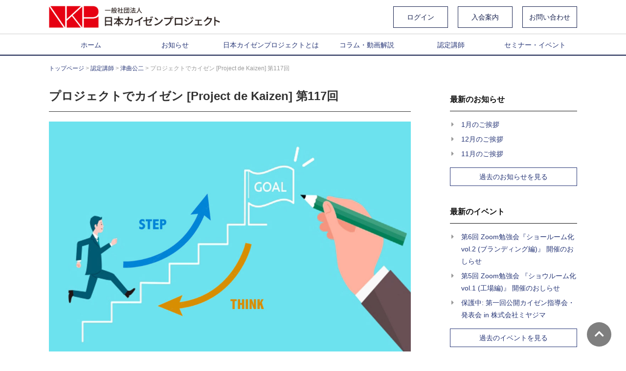

--- FILE ---
content_type: text/html; charset=UTF-8
request_url: https://kaizenproject.jp/consultant/tsumagari/project-de-kaizen117/
body_size: 15337
content:
<!DOCTYPE html>
<html>

<head>
  <!-- ファビコン -->
  <link rel="icon" href="https://kaizenproject.jp/wp-content/themes/kaizenproject/images/icon.png">
  <!-- スマホ用アイコン -->
  <link rel="apple-touch-icon" sizes="180x180" href="https://kaizenproject.jp/wp-content/themes/kaizenproject/images/icon.png">
  <!-- Windows用アイコン -->
  <meta name="application-name" content="{日本カイゼンプロジェクト}" />
  <meta name="msapplication-square70x70logo" content="https://kaizenproject.jp/wp-content/themes/kaizenproject/images/icon.png" />
  <meta name="msapplication-square150x150logo" content="https://kaizenproject.jp/wp-content/themes/kaizenproject/images/icon.png" />
  <meta name="msapplication-wide310x150logo" content="https://kaizenproject.jp/wp-content/themes/kaizenproject/images/icon.png" />
  <meta name="msapplication-square310x310logo" content="https://kaizenproject.jp/wp-content/themes/kaizenproject/images/icon.png" />
  <meta name="msapplication-TileColor" content="#FAA500" />
  <meta charset="utf-8">
  <title>プロジェクトでカイゼン [Project de Kaizen] 第117回 | 日本カイゼンプロジェクト</title>

  <meta name="viewport" content="width=device-width, initial-scale=1.0, maximum-scale=1.0, minimum-scale=1.0">

  
    <script src="https://ajax.googleapis.com/ajax/libs/jquery/1.9.1/jquery.min.js"></script>
  
  <link href="https://kaizenproject.jp/wp-content/themes/kaizenproject/css/style.css?200706" rel="stylesheet" type="text/css" />
  <link rel="stylesheet" href="https://cdnjs.cloudflare.com/ajax/libs/Swiper/4.5.0/css/swiper.min.css">
  <link rel="stylesheet" href="https://use.fontawesome.com/releases/v5.14.0/css/all.css">
  <script>
    $(function() {


      $(".sub-menu").hover(function() {
        $(this).parent("li").find("a").addClass("scaleUp");
      }, function() {
        $(this).parent("li").find("a").removeClass("scaleUp");
      });

      // $(window).on('load', function() {
      // 	var comingSoonModalHtml = "<span class='header_coming_soon_modal'>";
      // 	comingSoonModalHtml += "<span class='header_coming_soon_text'>COMING SOON";
      // 	comingSoonModalHtml += "</span></span>";
      // 	$("#menu-item-3218").append(comingSoonModalHtml);
      //   $("#responsive-menu-item-3219").append(comingSoonModalHtml);
      // });

      var $slider2 = $('.slider2');
      if ($slider2.length > 0) {
        $('.slider2').slick({
          autoplay: true,
          autoplaySpeed: 5000,
          speed: 800,
          fade: true,
          pauseOnHover: false,
          centerMode: true,
          responsive: [{
            breakpoint: 600,
            settings: {
              adaptiveHeight: true,
            }
          }]
        });
      }
    });
  </script>

  <script>
    $(function() {
      $m_bana = $('.m-bana');
      if ($m_bana.length > 0) {
        var scrollStart = $('.m-bana').offset().top; //ページ上部からの距離を取得
        var scrollEnd = $('.end_box').offset().top; //ページ上部からの距離を取得
        var distance = 0;

        $(document).scroll(function() {
          distance = $(this).scrollTop(); //スクロールした距離を取得

          if (scrollStart <= distance) { //スクロール距離が『.sikaku_box』の位置を超えたら
            $('.m-bana').addClass('fixed'); //class『fixed』を追加
          } else if (scrollStart >= distance) { //スクロールがページ上部まで戻ったら
            $('.m-bana').removeClass('fixed'); //class『fixed』を削除
          }

          if (scrollEnd <= distance) { //スクロール距離が『.end_box』の位置を超えたら
            $('.m-bana').addClass('none'); //class『none』を追加
          } else {
            $('.m-bana').removeClass('none'); //『.end_box』より上部に戻ったらclass『none』を削除
          }
        });
      }
    });
  </script>
  <!-- Global site tag (gtag.js) - Google Analytics -->
  <script async src="https://www.googletagmanager.com/gtag/js?id=G-EY6FST9HZQ"></script>
  <script>
    window.dataLayer = window.dataLayer || [];

    function gtag() {
      dataLayer.push(arguments);
    }
    gtag('js', new Date());

    gtag('config', 'G-EY6FST9HZQ');
  </script>
  
<!-- All In One SEO Pack 3.7.0ob_start_detected [-1,-1] -->
<script type="application/ld+json" class="aioseop-schema">{"@context":"https://schema.org","@graph":[{"@type":"Organization","@id":"https://kaizenproject.jp/#organization","url":"https://kaizenproject.jp/","name":"日本カイゼンプロジェクト","sameAs":[]},{"@type":"WebSite","@id":"https://kaizenproject.jp/#website","url":"https://kaizenproject.jp/","name":"日本カイゼンプロジェクト","publisher":{"@id":"https://kaizenproject.jp/#organization"}},{"@type":"WebPage","@id":"https://kaizenproject.jp/consultant/tsumagari/project-de-kaizen117/#webpage","url":"https://kaizenproject.jp/consultant/tsumagari/project-de-kaizen117/","inLanguage":"ja","name":"プロジェクトでカイゼン [Project de Kaizen] 第117回","isPartOf":{"@id":"https://kaizenproject.jp/#website"},"breadcrumb":{"@id":"https://kaizenproject.jp/consultant/tsumagari/project-de-kaizen117/#breadcrumblist"},"image":{"@type":"ImageObject","@id":"https://kaizenproject.jp/consultant/tsumagari/project-de-kaizen117/#primaryimage","url":"https://kaizenproject.jp/wp-content/uploads/2022/08/t117.jpg","width":1200,"height":800},"primaryImageOfPage":{"@id":"https://kaizenproject.jp/consultant/tsumagari/project-de-kaizen117/#primaryimage"},"datePublished":"2022-08-05T03:00:58+09:00","dateModified":"2022-08-05T01:59:00+09:00"},{"@type":"Article","@id":"https://kaizenproject.jp/consultant/tsumagari/project-de-kaizen117/#article","isPartOf":{"@id":"https://kaizenproject.jp/consultant/tsumagari/project-de-kaizen117/#webpage"},"author":{"@id":"https://kaizenproject.jp/author/kaizen_admin/#author"},"headline":"プロジェクトでカイゼン [Project de Kaizen] 第117回","datePublished":"2022-08-05T03:00:58+09:00","dateModified":"2022-08-05T01:59:00+09:00","commentCount":0,"mainEntityOfPage":{"@id":"https://kaizenproject.jp/consultant/tsumagari/project-de-kaizen117/#webpage"},"publisher":{"@id":"https://kaizenproject.jp/#organization"},"articleSection":"津曲公二","image":{"@type":"ImageObject","@id":"https://kaizenproject.jp/consultant/tsumagari/project-de-kaizen117/#primaryimage","url":"https://kaizenproject.jp/wp-content/uploads/2022/08/t117.jpg","width":1200,"height":800}},{"@type":"Person","@id":"https://kaizenproject.jp/author/kaizen_admin/#author","name":"kaizen_admin","sameAs":[]},{"@type":"BreadcrumbList","@id":"https://kaizenproject.jp/consultant/tsumagari/project-de-kaizen117/#breadcrumblist","itemListElement":[{"@type":"ListItem","position":1,"item":{"@type":"WebPage","@id":"https://kaizenproject.jp/","url":"https://kaizenproject.jp/","name":"日本カイゼンプロジェクト"}},{"@type":"ListItem","position":2,"item":{"@type":"WebPage","@id":"https://kaizenproject.jp/consultant/tsumagari/project-de-kaizen117/","url":"https://kaizenproject.jp/consultant/tsumagari/project-de-kaizen117/","name":"プロジェクトでカイゼン [Project de Kaizen] 第117回"}}]}]}</script>
<meta property="og:type" content="article" />
<meta property="og:title" content="プロジェクトでカイゼン [Project de Kaizen] 第117回 | 日本カイゼンプロジェクト" />
<meta property="og:description" content="プロジェクトはゴールから考える　DX時代のプロジェクト(その１) 前回の番外編（22）では、これまでの番外編で述べてきたことをまとめる意味でこれからの中小企業において勝ち残りの道と題して重要ポイント三つをとりあげました。まずは「組織の豊かさとは多様性と風通しの良さ」、次に「知的レベルアップと実業を進化させるDX」、そして「目的思考と全体観　プロジェクトとさばく技術」でした。これらは、企業規模を問わ" />
<meta property="og:url" content="https://kaizenproject.jp/consultant/tsumagari/project-de-kaizen117/" />
<meta property="og:site_name" content="日本カイゼンプロジェクト" />
<meta property="og:image" content="https://kaizenproject.jp/wp-content/uploads/2022/08/t117-1024x683.jpg" />
<meta property="article:tag" content="津曲公二" />
<meta property="article:published_time" content="2022-08-05T03:00:58Z" />
<meta property="article:modified_time" content="2022-08-05T01:59:00Z" />
<meta property="og:image:secure_url" content="https://kaizenproject.jp/wp-content/uploads/2022/08/t117-1024x683.jpg" />
<meta name="twitter:card" content="summary_large_image" />
<meta name="twitter:title" content="プロジェクトでカイゼン [Project de Kaizen] 第117回 | 日本カイゼンプロジェクト" />
<meta name="twitter:description" content="プロジェクトはゴールから考える　DX時代のプロジェクト(その１) 前回の番外編（22）では、これまでの番外編で述べてきたことをまとめる意味でこれからの中小企業において勝ち残りの道と題して重要ポイント三つをとりあげました。まずは「組織の豊かさとは多様性と風通しの良さ」、次に「知的レベルアップと実業を進化させるDX」、そして「目的思考と全体観　プロジェクトとさばく技術」でした。これらは、企業規模を問わ" />
<meta name="twitter:image" content="https://kaizenproject.jp/wp-content/uploads/2022/08/t117-1024x683.jpg" />
			<script type="text/javascript" >
				window.ga=window.ga||function(){(ga.q=ga.q||[]).push(arguments)};ga.l=+new Date;
				ga('create', 'G-EY6FST9HZQ', 'auto');
				// Plugins
				
				ga('send', 'pageview');
			</script>
			<script async src="https://www.google-analytics.com/analytics.js"></script>
			<!-- All In One SEO Pack -->
<link rel='dns-prefetch' href='//www.google.com' />
<link rel='dns-prefetch' href='//c0.wp.com' />
<link rel="alternate" type="application/rss+xml" title="日本カイゼンプロジェクト &raquo; プロジェクトでカイゼン [Project de Kaizen] 第117回 のコメントのフィード" href="https://kaizenproject.jp/consultant/tsumagari/project-de-kaizen117/feed/" />
<link rel='stylesheet' id='wp-block-library-css'  href='https://c0.wp.com/c/5.5.5/wp-includes/css/dist/block-library/style.min.css' type='text/css' media='all' />
<style id='wp-block-library-inline-css' type='text/css'>
.has-text-align-justify{text-align:justify;}
</style>
<link rel='stylesheet' id='contact-form-7-css'  href='https://kaizenproject.jp/wp-content/plugins/contact-form-7/includes/css/styles.css?ver=5.2.2' type='text/css' media='all' />
<style id='contact-form-7-inline-css' type='text/css'>
.wpcf7 .wpcf7-recaptcha iframe {margin-bottom: 0;}.wpcf7 .wpcf7-recaptcha[data-align="center"] > div {margin: 0 auto;}.wpcf7 .wpcf7-recaptcha[data-align="right"] > div {margin: 0 0 0 auto;}
</style>
<link rel='stylesheet' id='cf7msm_styles-css'  href='https://kaizenproject.jp/wp-content/plugins/contact-form-7-multi-step-module/resources/cf7msm.css?ver=4.3.1' type='text/css' media='all' />
<link rel='stylesheet' id='mc4wp-form-basic-css'  href='https://kaizenproject.jp/wp-content/plugins/mailchimp-for-wp/assets/css/form-basic.min.css?ver=4.8.1' type='text/css' media='all' />
<link rel='stylesheet' id='jetpack_css-css'  href='https://c0.wp.com/p/jetpack/8.8.2/css/jetpack.css' type='text/css' media='all' />
<!--n2css--><script>if (document.location.protocol != "https:") {document.location = document.URL.replace(/^http:/i, "https:");}</script><script type='text/javascript' src='https://c0.wp.com/c/5.5.5/wp-includes/js/jquery/jquery.js' id='jquery-core-js'></script>
<link rel="https://api.w.org/" href="https://kaizenproject.jp/wp-json/" /><link rel="alternate" type="application/json" href="https://kaizenproject.jp/wp-json/wp/v2/posts/4592" /><link rel="EditURI" type="application/rsd+xml" title="RSD" href="https://kaizenproject.jp/xmlrpc.php?rsd" />
<link rel="wlwmanifest" type="application/wlwmanifest+xml" href="https://kaizenproject.jp/wp-includes/wlwmanifest.xml" /> 
<link rel='prev' title='新・虫の眼・魚の眼・鳥の眼 第18回' href='https://kaizenproject.jp/consultant/matsuda/shin-mushinome-uonome-torinome-18/' />
<link rel='next' title='8月のご挨拶' href='https://kaizenproject.jp/text_movie/movie_kakiuchi/2022_08/' />
<meta name="generator" content="WordPress 5.5.5" />
<link rel="canonical" href="https://kaizenproject.jp/consultant/tsumagari/project-de-kaizen117/" />
<link rel='shortlink' href='https://kaizenproject.jp/?p=4592' />
<link rel="alternate" type="application/json+oembed" href="https://kaizenproject.jp/wp-json/oembed/1.0/embed?url=https%3A%2F%2Fkaizenproject.jp%2Fconsultant%2Ftsumagari%2Fproject-de-kaizen117%2F" />
<link rel="alternate" type="text/xml+oembed" href="https://kaizenproject.jp/wp-json/oembed/1.0/embed?url=https%3A%2F%2Fkaizenproject.jp%2Fconsultant%2Ftsumagari%2Fproject-de-kaizen117%2F&#038;format=xml" />
<style type='text/css'>img#wpstats{display:none}</style>
<style type="text/css">
.a-stats {
	width: auto;
}
.a-stats a {
	background: #7CA821;
	background-image:-moz-linear-gradient(0% 100% 90deg,#5F8E14,#7CA821);
	background-image:-webkit-gradient(linear,0% 0,0% 100%,from(#7CA821),to(#5F8E14));
	border: 1px solid #5F8E14;
	border-radius:3px;
	color: #CFEA93;
	cursor: pointer;
	display: block;
	font-weight: normal;
	height: 100%;
	-moz-border-radius:3px;
	padding: 7px 0 8px;
	text-align: center;
	text-decoration: none;
	-webkit-border-radius:3px;
	width: 100%;
}
.a-stats a:hover {
	text-decoration: none;
	background-image:-moz-linear-gradient(0% 100% 90deg,#6F9C1B,#659417);
	background-image:-webkit-gradient(linear,0% 0,0% 100%,from(#659417),to(#6F9C1B));
}
.a-stats .count {
	color: #FFF;
	display: block;
	font-size: 15px;
	line-height: 16px;
	padding: 0 13px;
	white-space: nowrap;
}
</style>

<style>button#responsive-menu-button,
#responsive-menu-container {
    display: none;
    -webkit-text-size-adjust: 100%;
}

@media screen and (max-width:768px) {

    #responsive-menu-container {
        display: block;
        position: fixed;
        top: 0;
        bottom: 0;
        z-index: 99998;
        padding-bottom: 5px;
        margin-bottom: -5px;
        outline: 1px solid transparent;
        overflow-y: auto;
        overflow-x: hidden;
    }

    #responsive-menu-container .responsive-menu-search-box {
        width: 100%;
        padding: 0 2%;
        border-radius: 2px;
        height: 50px;
        -webkit-appearance: none;
    }

    #responsive-menu-container.push-left,
    #responsive-menu-container.slide-left {
        transform: translateX(-100%);
        -ms-transform: translateX(-100%);
        -webkit-transform: translateX(-100%);
        -moz-transform: translateX(-100%);
    }

    .responsive-menu-open #responsive-menu-container.push-left,
    .responsive-menu-open #responsive-menu-container.slide-left {
        transform: translateX(0);
        -ms-transform: translateX(0);
        -webkit-transform: translateX(0);
        -moz-transform: translateX(0);
    }

    #responsive-menu-container.push-top,
    #responsive-menu-container.slide-top {
        transform: translateY(-100%);
        -ms-transform: translateY(-100%);
        -webkit-transform: translateY(-100%);
        -moz-transform: translateY(-100%);
    }

    .responsive-menu-open #responsive-menu-container.push-top,
    .responsive-menu-open #responsive-menu-container.slide-top {
        transform: translateY(0);
        -ms-transform: translateY(0);
        -webkit-transform: translateY(0);
        -moz-transform: translateY(0);
    }

    #responsive-menu-container.push-right,
    #responsive-menu-container.slide-right {
        transform: translateX(100%);
        -ms-transform: translateX(100%);
        -webkit-transform: translateX(100%);
        -moz-transform: translateX(100%);
    }

    .responsive-menu-open #responsive-menu-container.push-right,
    .responsive-menu-open #responsive-menu-container.slide-right {
        transform: translateX(0);
        -ms-transform: translateX(0);
        -webkit-transform: translateX(0);
        -moz-transform: translateX(0);
    }

    #responsive-menu-container.push-bottom,
    #responsive-menu-container.slide-bottom {
        transform: translateY(100%);
        -ms-transform: translateY(100%);
        -webkit-transform: translateY(100%);
        -moz-transform: translateY(100%);
    }

    .responsive-menu-open #responsive-menu-container.push-bottom,
    .responsive-menu-open #responsive-menu-container.slide-bottom {
        transform: translateY(0);
        -ms-transform: translateY(0);
        -webkit-transform: translateY(0);
        -moz-transform: translateY(0);
    }

    #responsive-menu-container,
    #responsive-menu-container:before,
    #responsive-menu-container:after,
    #responsive-menu-container *,
    #responsive-menu-container *:before,
    #responsive-menu-container *:after {
         box-sizing: border-box;
         margin: 0;
         padding: 0;
    }

    #responsive-menu-container #responsive-menu-search-box,
    #responsive-menu-container #responsive-menu-additional-content,
    #responsive-menu-container #responsive-menu-title {
        padding: 25px 5%;
    }

    #responsive-menu-container #responsive-menu,
    #responsive-menu-container #responsive-menu ul {
        width: 100%;
    }
    #responsive-menu-container #responsive-menu ul.responsive-menu-submenu {
        display: none;
    }

    #responsive-menu-container #responsive-menu ul.responsive-menu-submenu.responsive-menu-submenu-open {
         display: block;
    }

    #responsive-menu-container #responsive-menu ul.responsive-menu-submenu-depth-1 a.responsive-menu-item-link {
        padding-left:10%;
    }

    #responsive-menu-container #responsive-menu ul.responsive-menu-submenu-depth-2 a.responsive-menu-item-link {
        padding-left:15%;
    }

    #responsive-menu-container #responsive-menu ul.responsive-menu-submenu-depth-3 a.responsive-menu-item-link {
        padding-left:20%;
    }

    #responsive-menu-container #responsive-menu ul.responsive-menu-submenu-depth-4 a.responsive-menu-item-link {
        padding-left:25%;
    }

    #responsive-menu-container #responsive-menu ul.responsive-menu-submenu-depth-5 a.responsive-menu-item-link {
        padding-left:30%;
    }

    #responsive-menu-container li.responsive-menu-item {
        width: 100%;
        list-style: none;
    }

    #responsive-menu-container li.responsive-menu-item a {
        width: 100%;
        display: block;
        text-decoration: none;
        
        position: relative;
    }


     #responsive-menu-container #responsive-menu li.responsive-menu-item a {            padding: 0 5%;    }

    #responsive-menu-container .responsive-menu-submenu li.responsive-menu-item a {            padding: 0 5%;    }

    #responsive-menu-container li.responsive-menu-item a .fa {
        margin-right: 15px;
    }

    #responsive-menu-container li.responsive-menu-item a .responsive-menu-subarrow {
        position: absolute;
        top: 0;
        bottom: 0;
        text-align: center;
        overflow: hidden;
    }

    #responsive-menu-container li.responsive-menu-item a .responsive-menu-subarrow  .fa {
        margin-right: 0;
    }

    button#responsive-menu-button .responsive-menu-button-icon-inactive {
        display: none;
    }

    button#responsive-menu-button {
        z-index: 99999;
        display: none;
        overflow: hidden;
        outline: none;
    }

    button#responsive-menu-button img {
        max-width: 100%;
    }

    .responsive-menu-label {
        display: inline-block;
        font-weight: 600;
        margin: 0 5px;
        vertical-align: middle;
    }

    .responsive-menu-label .responsive-menu-button-text-open {
        display: none;
    }

    .responsive-menu-accessible {
        display: inline-block;
    }

    .responsive-menu-accessible .responsive-menu-box {
        display: inline-block;
        vertical-align: middle;
    }

    .responsive-menu-label.responsive-menu-label-top,
    .responsive-menu-label.responsive-menu-label-bottom
    {
        display: block;
        margin: 0 auto;
    }

    button#responsive-menu-button {
        padding: 0 0;
        display: inline-block;
        cursor: pointer;
        transition-property: opacity, filter;
        transition-duration: 0.15s;
        transition-timing-function: linear;
        font: inherit;
        color: inherit;
        text-transform: none;
        background-color: transparent;
        border: 0;
        margin: 0;
        overflow: visible;
    }

    .responsive-menu-box {
        width:25px;
        height:19px;
        display: inline-block;
        position: relative;
    }

    .responsive-menu-inner {
        display: block;
        top: 50%;
        margin-top:-1.5px;
    }

    .responsive-menu-inner,
    .responsive-menu-inner::before,
    .responsive-menu-inner::after {
         width:25px;
         height:3px;
         background-color:#ffffff;
         border-radius: 4px;
         position: absolute;
         transition-property: transform;
         transition-duration: 0.15s;
         transition-timing-function: ease;
    }

    .responsive-menu-open .responsive-menu-inner,
    .responsive-menu-open .responsive-menu-inner::before,
    .responsive-menu-open .responsive-menu-inner::after {
        background-color:#ffffff;
    }

    button#responsive-menu-button:hover .responsive-menu-inner,
    button#responsive-menu-button:hover .responsive-menu-inner::before,
    button#responsive-menu-button:hover .responsive-menu-inner::after,
    button#responsive-menu-button:hover .responsive-menu-open .responsive-menu-inner,
    button#responsive-menu-button:hover .responsive-menu-open .responsive-menu-inner::before,
    button#responsive-menu-button:hover .responsive-menu-open .responsive-menu-inner::after,
    button#responsive-menu-button:focus .responsive-menu-inner,
    button#responsive-menu-button:focus .responsive-menu-inner::before,
    button#responsive-menu-button:focus .responsive-menu-inner::after,
    button#responsive-menu-button:focus .responsive-menu-open .responsive-menu-inner,
    button#responsive-menu-button:focus .responsive-menu-open .responsive-menu-inner::before,
    button#responsive-menu-button:focus .responsive-menu-open .responsive-menu-inner::after {
        background-color:#ffffff;
    }

    .responsive-menu-inner::before,
    .responsive-menu-inner::after {
         content: "";
         display: block;
    }

    .responsive-menu-inner::before {
         top:-8px;
    }

    .responsive-menu-inner::after {
         bottom:-8px;
    }.responsive-menu-boring .responsive-menu-inner,
.responsive-menu-boring .responsive-menu-inner::before,
.responsive-menu-boring .responsive-menu-inner::after {
    transition-property: none;
}

.responsive-menu-boring.is-active .responsive-menu-inner {
    transform: rotate(45deg);
}

.responsive-menu-boring.is-active .responsive-menu-inner::before {
    top: 0;
    opacity: 0;
}

.responsive-menu-boring.is-active .responsive-menu-inner::after {
    bottom: 0;
    transform: rotate(-90deg);
}
    button#responsive-menu-button {
        width:55px;
        height:55px;
        position:fixed;
        top:15px;right:5%;            background:#000000    }        .responsive-menu-open button#responsive-menu-button {
            background:#000000
        }        .responsive-menu-open button#responsive-menu-button:hover,
        .responsive-menu-open button#responsive-menu-button:focus,
        button#responsive-menu-button:hover,
        button#responsive-menu-button:focus {
            background:#000000
        }
    button#responsive-menu-button .responsive-menu-box {
        color:#ffffff;
    }

    .responsive-menu-open button#responsive-menu-button .responsive-menu-box {
        color:#ffffff;
    }

    .responsive-menu-label {
        color:#ffffff;
        font-size:14px;
        line-height:13px;    }

    button#responsive-menu-button {
        display: inline-block;
        transition: transform 0.5s, background-color 0.5s;
    }        html.responsive-menu-open {
            cursor: pointer;
        }

        #responsive-menu-container {
            cursor: initial;
        }
    #responsive-menu-container {
        width:75%;left: 0;
        transition: transform 0.5s;
        text-align:left;            background:#212121;    }

    #responsive-menu-container #responsive-menu-wrapper {
        background:#212121;
    }

    #responsive-menu-container #responsive-menu-additional-content {
        color:#ffffff;
    }

    #responsive-menu-container .responsive-menu-search-box {
        background:#ffffff;
        border: 2px solid #dadada;
        color:#333333;
    }

    #responsive-menu-container .responsive-menu-search-box:-ms-input-placeholder {
        color:#c7c7cd;
    }

    #responsive-menu-container .responsive-menu-search-box::-webkit-input-placeholder {
        color:#c7c7cd;
    }

    #responsive-menu-container .responsive-menu-search-box:-moz-placeholder {
        color:#c7c7cd;
        opacity: 1;
    }

    #responsive-menu-container .responsive-menu-search-box::-moz-placeholder {
        color:#c7c7cd;
        opacity: 1;
    }

    #responsive-menu-container .responsive-menu-item-link,
    #responsive-menu-container #responsive-menu-title,
    #responsive-menu-container .responsive-menu-subarrow {
        transition: background-color 0.5s, border-color 0.5s, color 0.5s;
    }

    #responsive-menu-container #responsive-menu-title {
        background-color:#212121;
        color:#ffffff;
        font-size:13px;
        text-align:left;
    }

    #responsive-menu-container #responsive-menu-title a {
        color:#ffffff;
        font-size:13px;
        text-decoration: none;
    }

    #responsive-menu-container #responsive-menu-title a:hover {
        color:#ffffff;
    }

    #responsive-menu-container #responsive-menu-title:hover {
        background-color:#212121;
        color:#ffffff;
    }

    #responsive-menu-container #responsive-menu-title:hover a {
        color:#ffffff;
    }

    #responsive-menu-container #responsive-menu-title #responsive-menu-title-image {
        display: inline-block;
        vertical-align: middle;
        max-width: 100%;
        margin-bottom: 15px;
    }

    #responsive-menu-container #responsive-menu-title #responsive-menu-title-image img {        max-width: 100%;
    }

    #responsive-menu-container #responsive-menu > li.responsive-menu-item:first-child > a {
        border-top:1px solid #212121;
    }

    #responsive-menu-container #responsive-menu li.responsive-menu-item .responsive-menu-item-link {
        font-size:13px;
    }

    #responsive-menu-container #responsive-menu li.responsive-menu-item a {
        line-height:40px;
        border-bottom:1px solid #212121;
        color:#ffffff;
        background-color:#212121;            word-wrap: break-word;
            height: auto;
            padding-right:40px;    }

    #responsive-menu-container #responsive-menu li.responsive-menu-item a:hover {
        color:#ffffff;
        background-color:#3f3f3f;
        border-color:#212121;
    }

    #responsive-menu-container #responsive-menu li.responsive-menu-item a:hover .responsive-menu-subarrow {
        color:#ffffff;
        border-color:#3f3f3f;
        background-color:#3f3f3f;
    }

    #responsive-menu-container #responsive-menu li.responsive-menu-item a:hover .responsive-menu-subarrow.responsive-menu-subarrow-active {
        color:#ffffff;
        border-color:#3f3f3f;
        background-color:#3f3f3f;
    }

    #responsive-menu-container #responsive-menu li.responsive-menu-item a .responsive-menu-subarrow {right: 0;
        height:39px;
        line-height:39px;
        width:40px;
        color:#ffffff;        border-left:1px solid #212121;
        background-color:#212121;
    }

    #responsive-menu-container #responsive-menu li.responsive-menu-item a .responsive-menu-subarrow.responsive-menu-subarrow-active {
        color:#ffffff;
        border-color:#212121;
        background-color:#212121;
    }

    #responsive-menu-container #responsive-menu li.responsive-menu-item a .responsive-menu-subarrow.responsive-menu-subarrow-active:hover {
        color:#ffffff;
        border-color:#3f3f3f;
        background-color:#3f3f3f;
    }

    #responsive-menu-container #responsive-menu li.responsive-menu-item a .responsive-menu-subarrow:hover {
        color:#ffffff;
        border-color:#3f3f3f;
        background-color:#3f3f3f;
    }

    #responsive-menu-container #responsive-menu li.responsive-menu-current-item > .responsive-menu-item-link {
        background-color:#212121;
        color:#ffffff;
        border-color:#212121;
    }

    #responsive-menu-container #responsive-menu li.responsive-menu-current-item > .responsive-menu-item-link:hover {
        background-color:#3f3f3f;
        color:#ffffff;
        border-color:#3f3f3f;
    }        #responsive-menu-container #responsive-menu ul.responsive-menu-submenu li.responsive-menu-item .responsive-menu-item-link {            font-size:13px;
            text-align:left;
        }

        #responsive-menu-container #responsive-menu ul.responsive-menu-submenu li.responsive-menu-item a {                word-wrap: break-word;
                height: auto;
                padding-right:40px;            line-height:40px;
            border-bottom:1px solid #212121;
            color:#ffffff;
            background-color:#212121;
        }

        #responsive-menu-container #responsive-menu ul.responsive-menu-submenu li.responsive-menu-item a:hover {
            color:#ffffff;
            background-color:#3f3f3f;
            border-color:#212121;
        }

        #responsive-menu-container #responsive-menu ul.responsive-menu-submenu li.responsive-menu-item a:hover .responsive-menu-subarrow {
            color:#ffffff;
            border-color:#3f3f3f;
            background-color:#3f3f3f;
        }

        #responsive-menu-container #responsive-menu ul.responsive-menu-submenu li.responsive-menu-item a:hover .responsive-menu-subarrow.responsive-menu-subarrow-active {
            color:#ffffff;
            border-color:#3f3f3f;
            background-color:#3f3f3f;
        }

        #responsive-menu-container #responsive-menu ul.responsive-menu-submenu li.responsive-menu-item a .responsive-menu-subarrow {                left:unset;
                right:0;            height:39px;
            line-height:39px;
            width:40px;
            color:#ffffff;                border-left:1px solid #212121  !important;
                border-right:unset  !important;            background-color:#212121;
        }

        #responsive-menu-container #responsive-menu ul.responsive-menu-submenu li.responsive-menu-item a .responsive-menu-subarrow.responsive-menu-subarrow-active {
            color:#ffffff;
            border-color:#212121;
            background-color:#212121;
        }

        #responsive-menu-container #responsive-menu ul.responsive-menu-submenu li.responsive-menu-item a .responsive-menu-subarrow.responsive-menu-subarrow-active:hover {
            color:#ffffff;
            border-color:#3f3f3f;
            background-color:#3f3f3f;
        }

        #responsive-menu-container #responsive-menu ul.responsive-menu-submenu li.responsive-menu-item a .responsive-menu-subarrow:hover {
            color:#ffffff;
            border-color:#3f3f3f;
            background-color:#3f3f3f;
        }

        #responsive-menu-container #responsive-menu ul.responsive-menu-submenu li.responsive-menu-current-item > .responsive-menu-item-link {
            background-color:#212121;
            color:#ffffff;
            border-color:#212121;
        }

        #responsive-menu-container #responsive-menu ul.responsive-menu-submenu li.responsive-menu-current-item > .responsive-menu-item-link:hover {
            background-color:#3f3f3f;
            color:#ffffff;
            border-color:#3f3f3f;
        }}</style><script>jQuery(document).ready(function($) {

    var ResponsiveMenu = {
        trigger: '#responsive-menu-button',
        animationSpeed:500,
        breakpoint:768,
        pushButton: 'off',
        animationType: 'slide',
        animationSide: 'left',
        pageWrapper: '',
        isOpen: false,
        triggerTypes: 'click',
        activeClass: 'is-active',
        container: '#responsive-menu-container',
        openClass: 'responsive-menu-open',
        accordion: 'off',
        activeArrow: '▲',
        inactiveArrow: '▼',
        wrapper: '#responsive-menu-wrapper',
        closeOnBodyClick: 'on',
        closeOnLinkClick: 'off',
        itemTriggerSubMenu: 'off',
        linkElement: '.responsive-menu-item-link',
        subMenuTransitionTime:200,
        openMenu: function() {
            $(this.trigger).addClass(this.activeClass);
            $('html').addClass(this.openClass);
            $('.responsive-menu-button-icon-active').hide();
            $('.responsive-menu-button-icon-inactive').show();
            this.setButtonTextOpen();
            this.setWrapperTranslate();
            this.isOpen = true;
        },
        closeMenu: function() {
            $(this.trigger).removeClass(this.activeClass);
            $('html').removeClass(this.openClass);
            $('.responsive-menu-button-icon-inactive').hide();
            $('.responsive-menu-button-icon-active').show();
            this.setButtonText();
            this.clearWrapperTranslate();
            this.isOpen = false;
        },
        setButtonText: function() {
            if($('.responsive-menu-button-text-open').length > 0 && $('.responsive-menu-button-text').length > 0) {
                $('.responsive-menu-button-text-open').hide();
                $('.responsive-menu-button-text').show();
            }
        },
        setButtonTextOpen: function() {
            if($('.responsive-menu-button-text').length > 0 && $('.responsive-menu-button-text-open').length > 0) {
                $('.responsive-menu-button-text').hide();
                $('.responsive-menu-button-text-open').show();
            }
        },
        triggerMenu: function() {
            this.isOpen ? this.closeMenu() : this.openMenu();
        },
        triggerSubArrow: function(subarrow) {
            var sub_menu = $(subarrow).parent().siblings('.responsive-menu-submenu');
            var self = this;
            if(this.accordion == 'on') {
                /* Get Top Most Parent and the siblings */
                var top_siblings = sub_menu.parents('.responsive-menu-item-has-children').last().siblings('.responsive-menu-item-has-children');
                var first_siblings = sub_menu.parents('.responsive-menu-item-has-children').first().siblings('.responsive-menu-item-has-children');
                /* Close up just the top level parents to key the rest as it was */
                top_siblings.children('.responsive-menu-submenu').slideUp(self.subMenuTransitionTime, 'linear').removeClass('responsive-menu-submenu-open');
                /* Set each parent arrow to inactive */
                top_siblings.each(function() {
                    $(this).find('.responsive-menu-subarrow').first().html(self.inactiveArrow);
                    $(this).find('.responsive-menu-subarrow').first().removeClass('responsive-menu-subarrow-active');
                });
                /* Now Repeat for the current item siblings */
                first_siblings.children('.responsive-menu-submenu').slideUp(self.subMenuTransitionTime, 'linear').removeClass('responsive-menu-submenu-open');
                first_siblings.each(function() {
                    $(this).find('.responsive-menu-subarrow').first().html(self.inactiveArrow);
                    $(this).find('.responsive-menu-subarrow').first().removeClass('responsive-menu-subarrow-active');
                });
            }
            if(sub_menu.hasClass('responsive-menu-submenu-open')) {
                sub_menu.slideUp(self.subMenuTransitionTime, 'linear').removeClass('responsive-menu-submenu-open');
                $(subarrow).html(this.inactiveArrow);
                $(subarrow).removeClass('responsive-menu-subarrow-active');
            } else {
                sub_menu.slideDown(self.subMenuTransitionTime, 'linear').addClass('responsive-menu-submenu-open');
                $(subarrow).html(this.activeArrow);
                $(subarrow).addClass('responsive-menu-subarrow-active');
            }
        },
        menuHeight: function() {
            return $(this.container).height();
        },
        menuWidth: function() {
            return $(this.container).width();
        },
        wrapperHeight: function() {
            return $(this.wrapper).height();
        },
        setWrapperTranslate: function() {
            switch(this.animationSide) {
                case 'left':
                    translate = 'translateX(' + this.menuWidth() + 'px)'; break;
                case 'right':
                    translate = 'translateX(-' + this.menuWidth() + 'px)'; break;
                case 'top':
                    translate = 'translateY(' + this.wrapperHeight() + 'px)'; break;
                case 'bottom':
                    translate = 'translateY(-' + this.menuHeight() + 'px)'; break;
            }
            if(this.animationType == 'push') {
                $(this.pageWrapper).css({'transform':translate});
                $('html, body').css('overflow-x', 'hidden');
            }
            if(this.pushButton == 'on') {
                $('#responsive-menu-button').css({'transform':translate});
            }
        },
        clearWrapperTranslate: function() {
            var self = this;
            if(this.animationType == 'push') {
                $(this.pageWrapper).css({'transform':''});
                setTimeout(function() {
                    $('html, body').css('overflow-x', '');
                }, self.animationSpeed);
            }
            if(this.pushButton == 'on') {
                $('#responsive-menu-button').css({'transform':''});
            }
        },
        init: function() {
            var self = this;
            $(this.trigger).on(this.triggerTypes, function(e){
                e.stopPropagation();
                self.triggerMenu();
            });
            $(this.trigger).mouseup(function(){
                $(self.trigger).blur();
            });
            $('.responsive-menu-subarrow').on('click', function(e) {
                e.preventDefault();
                e.stopPropagation();
                self.triggerSubArrow(this);
            });
            $(window).resize(function() {
                if($(window).width() > self.breakpoint) {
                    if(self.isOpen){
                        self.closeMenu();
                    }
                } else {
                    if($('.responsive-menu-open').length>0){
                        self.setWrapperTranslate();
                    }
                }
            });
            if(this.closeOnLinkClick == 'on') {
                $(this.linkElement).on('click', function(e) {
                    e.preventDefault();
                    /* Fix for when close menu on parent clicks is on */
                    if(self.itemTriggerSubMenu == 'on' && $(this).is('.responsive-menu-item-has-children > ' + self.linkElement)) {
                        return;
                    }
                    old_href = $(this).attr('href');
                    old_target = typeof $(this).attr('target') == 'undefined' ? '_self' : $(this).attr('target');
                    if(self.isOpen) {
                        if($(e.target).closest('.responsive-menu-subarrow').length) {
                            return;
                        }
                        self.closeMenu();
                        setTimeout(function() {
                            window.open(old_href, old_target);
                        }, self.animationSpeed);
                    }
                });
            }
            if(this.closeOnBodyClick == 'on') {
                $(document).on('click', 'body', function(e) {
                    if(self.isOpen) {
                        if($(e.target).closest('#responsive-menu-container').length || $(e.target).closest('#responsive-menu-button').length) {
                            return;
                        }
                    }
                    self.closeMenu();
                });
            }
            if(this.itemTriggerSubMenu == 'on') {
                $('.responsive-menu-item-has-children > ' + this.linkElement).on('click', function(e) {
                    e.preventDefault();
                    self.triggerSubArrow($(this).children('.responsive-menu-subarrow').first());
                });
            }            if (jQuery('#responsive-menu-button').css('display') != 'none') {
                $('#responsive-menu-button,#responsive-menu a.responsive-menu-item-link, #responsive-menu-wrapper input').focus( function() {
                    $(this).addClass('is-active');
                    $('html').addClass('responsive-menu-open');
                    $('#responsive-menu li').css({"opacity": "1", "margin-left": "0"});
                });

                $('#responsive-menu-button, a.responsive-menu-item-link,#responsive-menu-wrapper input').focusout( function() {
                    if ( $(this).last('#responsive-menu-button a.responsive-menu-item-link') ) {
                        $(this).removeClass('is-active');
                        $('html').removeClass('responsive-menu-open');
                    }
                });
            }            $('#responsive-menu a.responsive-menu-item-link').keydown(function(event) {
                console.log( event.keyCode );
                if ( [13,27,32,35,36,37,38,39,40].indexOf( event.keyCode) == -1) {
                    return;
                }
                var link = $(this);
                switch(event.keyCode) {
                    case 13:                        link.click();
                        break;
                    case 27:                        var dropdown = link.parent('li').parents('.responsive-menu-submenu');
                        if ( dropdown.length > 0 ) {
                            dropdown.hide();
                            dropdown.prev().focus();
                        }
                        break;

                    case 32:                        var dropdown = link.parent('li').find('.responsive-menu-submenu');
                        if ( dropdown.length > 0 ) {
                            dropdown.show();
                            dropdown.find('a, input, button, textarea').first().focus();
                        }
                        break;

                    case 35:                        var dropdown = link.parent('li').find('.responsive-menu-submenu');
                        if ( dropdown.length > 0 ) {
                            dropdown.hide();
                        }
                        $(this).parents('#responsive-menu').find('a.responsive-menu-item-link').filter(':visible').last().focus();
                        break;
                    case 36:                        var dropdown = link.parent('li').find('.responsive-menu-submenu');
                        if( dropdown.length > 0 ) {
                            dropdown.hide();
                        }
                        $(this).parents('#responsive-menu').find('a.responsive-menu-item-link').filter(':visible').first().focus();
                        break;
                    case 37:
                    case 38:
                        event.preventDefault();
                        event.stopPropagation();                        if ( link.parent('li').prevAll('li').filter(':visible').first().length == 0) {
                            link.parent('li').nextAll('li').filter(':visible').last().find('a').first().focus();
                        } else {
                            link.parent('li').prevAll('li').filter(':visible').first().find('a').first().focus();
                        }
                        break;
                    case 39:
                    case 40:
                        event.preventDefault();
                        event.stopPropagation();                        if( link.parent('li').nextAll('li').filter(':visible').first().length == 0) {
                            link.parent('li').prevAll('li').filter(':visible').last().find('a').first().focus();
                        } else {
                            link.parent('li').nextAll('li').filter(':visible').first().find('a').first().focus();
                        }
                        break;
                }
            });
        }
    };
    ResponsiveMenu.init();
});</script></head>

<body data-rsssl=1 class="post-template-default single single-post postid-4592 single-format-standard responsive-menu-slide-left">
  <header>
    <div class="wrapper">
      <div class="header">
        <div class="hdleft">
          <!-- もとはelse側のタグは<p>だったがレイアウト崩れが起こるためh1に戻す。 -->
          <h1>          <a href="https://kaizenproject.jp/"><img src="https://kaizenproject.jp/wp-content/themes/kaizenproject/images/NKP_logo2.png" alt="日本改善プロジェクト"></a>
          <!-- <a href=""><img src="/images/header_logo_w.png" alt="日本改善プロジェクト"> <span class="logoTxt">日本カイゼンプロジェクト</span></a> -->
          </h1>        </div>
        <div class="hdright">
          <div class="hdright-inner">
                          <a class="anchor_text" href="https://kaizenproject.jp/login/">ログイン</a>
                      </div>
          <div class="hdright-inner">
            <a class="anchor_text" href="https://www.kaizenproject.jp/join/">入会案内</a>
          </div>
          <div class="hdright-inner">
            <a class="anchor_text" href="https://www.kaizenproject.jp/questionnaire/">お問い合わせ</a>
          </div>
        </div>
      </div>
    </div>
  </header>
  <!-- Navigation -->
  <nav id="navi" class="navi" role="navigation" itemscope itemtype="http://schema.org/SiteNavigationElement">
    <div id="navi-in" class="navi-in">
      <ul><li id="menu-item-20" class="menu-item menu-item-type-custom menu-item-object-custom menu-item-20"><a href="https://www.kaizenproject.jp">ホーム</a></li>
<li id="menu-item-153" class="menu-item menu-item-type-taxonomy menu-item-object-category menu-item-153"><a href="https://kaizenproject.jp/category/announce/">お知らせ</a></li>
<li id="menu-item-2604" class="menu-item menu-item-type-custom menu-item-object-custom menu-item-has-children menu-item-2604"><a href="https://kaizenproject.jp/about">日本カイゼンプロジェクトとは</a>
<ul class="sub-menu">
	<li id="menu-item-24" class="menu-item menu-item-type-post_type menu-item-object-page menu-item-24"><a href="https://kaizenproject.jp/profile/">会長挨拶</a></li>
</ul>
</li>
<li id="menu-item-906" class="menu-item menu-item-type-custom menu-item-object-custom menu-item-has-children menu-item-906"><a href="#">コラム・動画解説</a>
<ul class="sub-menu">
	<li id="menu-item-3218" class="menu-item menu-item-type-custom menu-item-object-custom menu-item-3218"><a href="https://kaizenproject.jp/specialty/">特集</a></li>
	<li id="menu-item-519" class="menu-item menu-item-type-taxonomy menu-item-object-category menu-item-519"><a href="https://kaizenproject.jp/category/text_movie/">非会員コンテンツ</a></li>
	<li id="menu-item-1049" class="menu-item menu-item-type-taxonomy menu-item-object-category menu-item-1049"><a href="https://kaizenproject.jp/category/full/">会員コンテンツ</a></li>
</ul>
</li>
<li id="menu-item-412" class="menu-item menu-item-type-custom menu-item-object-custom menu-item-412"><a href="https://www.kaizenproject.jp/instructor/">認定講師</a></li>
<li id="menu-item-156" class="menu-item menu-item-type-taxonomy menu-item-object-category menu-item-156"><a href="https://kaizenproject.jp/category/event/">セミナー・イベント</a></li>
</ul>    </div><!-- /#navi-in -->
  </nav>

  <div class="cont"><!--/header--><!--cont-->

          <div class="breadcrumbs">
        <!-- Breadcrumb NavXT 6.5.0 -->
<span property="itemListElement" typeof="ListItem"><a property="item" typeof="WebPage" title="Go to 日本カイゼンプロジェクト." href="https://kaizenproject.jp" class="home" ><span property="name">トップページ</span></a><meta property="position" content="1"></span> &gt; <span property="itemListElement" typeof="ListItem"><a property="item" typeof="WebPage" title="Go to the 認定講師 category archives." href="https://kaizenproject.jp/category/consultant/" class="taxonomy category" ><span property="name">認定講師</span></a><meta property="position" content="2"></span> &gt; <span property="itemListElement" typeof="ListItem"><a property="item" typeof="WebPage" title="Go to the 津曲公二 category archives." href="https://kaizenproject.jp/category/consultant/tsumagari/" class="taxonomy category" ><span property="name">津曲公二</span></a><meta property="position" content="3"></span> &gt; <span class="post post-post current-item">プロジェクトでカイゼン [Project de Kaizen] 第117回</span>      </div>
        	<div class="kore"></div>
	<div class="wrapper">
		<div class="innerCont singlePageCont">
			<div class="ttl"><h1>プロジェクトでカイゼン [Project de Kaizen] 第117回</h1><img width="1024" height="683" src="https://kaizenproject.jp/wp-content/uploads/2022/08/t117-1024x683.jpg" class="attachment-large size-large wp-post-image" alt="" loading="lazy" srcset="https://kaizenproject.jp/wp-content/uploads/2022/08/t117-1024x683.jpg 1024w, https://kaizenproject.jp/wp-content/uploads/2022/08/t117-300x200.jpg 300w, https://kaizenproject.jp/wp-content/uploads/2022/08/t117-768x512.jpg 768w, https://kaizenproject.jp/wp-content/uploads/2022/08/t117.jpg 1200w" sizes="(max-width: 1024px) 100vw, 1024px" /></div>
										<p><h3 style="font-size:2em; font-weight:bold; text-align: left; border-bottom:1px solid #000; margin:0 0 30px 0; padding:0 0 10px 0;">プロジェクトはゴールから考える　DX時代のプロジェクト(その１)</h3>

<p>前回の<a href="https://kaizenproject.jp/consultant/tsumagari/project-de-kaizen116/" rel="noopener noreferrer" target="_blank">番外編（22）</a>では、これまでの番外編で述べてきたことをまとめる意味でこれからの中小企業において勝ち残りの道と題して重要ポイント三つをとりあげました。まずは「組織の豊かさとは多様性と風通しの良さ」、次に「知的レベルアップと実業を進化させるDX」、そして「目的思考と全体観　プロジェクトとさばく技術」でした。これらは、企業規模を問わず、また企業組織でないすべての組織において共通する条件と考えられます。<br>
今回から、DX時代のプロジェクトと題してプロジェクトを企業活動に活用するための基本を述べていくことにします。今回はその１として、「プロジェクトはゴールから考える」です。<br><br>

<strong>【1】ゴールが的確で時代を先取りしていた新幹線</strong><br>
わが国の新幹線は鉄道におけるイノベーションとして世界に認知され、多くの国々にそのコンセプトが普及することになりました。高速走行の安全性を担保する上下線完全分離や踏み切り皆無など前提にした軽量車体など、世界的に常識でなかったことを実現しました。わが国の新幹線は、欧米に比し安全面において一部に欠落部分があると筆者は考えています。それでも、全世界に向けて新たな社会的価値を生み出したことは間違いありません。ゴールのコンセプト、つまり目指したところがいかに的確で時代を先取りしていたかを感じます。<br><br>

<strong>【2】ゴールを記述する手法がある</strong><br>
欧州の鉄道事故は列車どうしの正面衝突が多いと言われます。欧州はわが国のように上下線が必ずしも完全には分離されていないので、正面衝突事故が起きやすいのだそうです。正面衝突事故防止のため、事故そのものをゴールとして分析する手法があります(Goal Structuring Notation)。事故は望ましいゴールではありませんが、どういう条件が揃えばゴールが成立するかを分析するわけです。そのためにゴールを構成する条件や要素をすべて記述してみる。それらの条件や要素が決して成立しないようにすれば事故は防止できると考えていきます。大きな事故は、考えられないような様ざまな条件が重なって起きます。事故防止のために、ゴール（この場合は正面衝突事故）はどのような条件で構成されているかを記述する手法は、ゴール設定にしっかりした論理が必要なことを示しています。この手法は、ゴール設定のための正攻法または定石に従ったやり方なのでしょう。<br><br>

<strong>【3】プロジェクトのゴール　その一例</strong><br>
プロジェクトの場合、ゴールを決めるために前述のような論理的な手法はまず必要ありません。「このプロジェクトをやりたい」という意思さえあればできるパターンを紹介します。わが国で良く知られた現場カイゼンのやり方として5S活動があります。これを使って、つまり5S活動を職場に導入するプロジェクトを想定してプロジェクトのゴールとは何かを説明することにします。なお、本稿でプロジェクトのゴールとはプロジェクトの最終的な成果物（成果物とは仕事の完了時に出来上がっているモノや状態）を指しています。<br><br>

5S活動の領域を次のように設定するとします。<br>
まず、職場のメンバーに要請される活動としては、整理･整とん･清掃があります。「5S導入プロジェクト」としてこれらの活動は前提になります。この前提のもとで、導入プロジェクトのゴール設定を変えることで、次のように二つのプロジェクトが考えられます。ゴール設定として5S活動の後半の二つのステップである清潔と躾（規律）、いずれを設定するかで異なるプロジェクトになります。それぞれについて、次のようなプロジェクト名称にしてみました。<br><br>

①5S導入による<span style="background-color:#EEEEEE">清潔な職場づくり</span>プロジェクト<br>
②5S導入による<span style="background-color:#EEEEEE">職場の規律を育てる</span>プロジェクト<br><br>

職場のメンバーに要請される活動としては同様であっても、ゴールとしてどこを目指すかは意思決定の問題です。上記の①と②のいずれにするか、つまりプロジェクトのゴールは経営者の意思によって決まることになります。<br><br>

<strong>【4】三つの制約条件下でのゴールの位置づけ</strong><br>
プロジェクトには三つの制約条件がつきまといます。ただプロジェクトを実行すればよいということにはなりません。まず期間限定があります。納期が決まっているのです。次に資源（予算、メンバー）が限られます。予算は決められており、プロジェクトメンバーも決められています（社内プロジェクトの場合、全く面識の無い人たちと一緒に仕事をすることになる。いきなりパワー全開とはなりにくい）。三つ目はプロジェクトのゴールが決められていることです。これら三つの条件はそれぞれ相反する関係にあります。例えば、ゴールを的確に達成するために充実させようとすれば、長い期間や十分なヒトやカネが必要になりますがそれらにも限度があります。<br><br>

結論として、ゴールをどう設定するかがカギになるということです。ゴール設定がいかに的ハズレにならないようにできるか、ここにプロジェクト成功のカギがあります。期間や資源のやりくりよりも、ゴール設定は抜きん出て難しいことです。プロジェクトのリーダーが重視すべきことはまさにここにあります。プロジェクトのゴールについて、依頼主の意図を十分にくみとってゴール設定を間違い無いものにする。ここが最重点ポイントになります。<br><br></p></p>
									<div class="paging">
							<div class="next"><a href="https://kaizenproject.jp/text_movie/movie_kakiuchi/2022_08/" rel="next">8月のご挨拶</a> &raquo;</div>
										<div class="prev">&laquo; <a href="https://kaizenproject.jp/consultant/matsuda/shin-mushinome-uonome-torinome-18/" rel="prev">新・虫の眼・魚の眼・鳥の眼 第18回</a></div>
			
			</div>
			<div class="clear"></div>
		</div>
		<div class="singlepage">
		<!-- sidebar -->
<style>
#sidebar > div {
	margin-bottom: 45px;
}
#sidebar ul {
	padding-left: 23px;
}
#sidebar ul li {
	position: relative;
	margin-bottom: 5px;
}
#sidebar ul li:before {
	position: absolute;
	left:-20px;
	top: 0px;
	font-family: "Font Awesome 5 Free";
    content: "\f0da";
    font-weight: 900;
    padding-right: 5px;
    color: #999;
}
p.list_title {
    font-size: 16px;
    border-bottom: 1px solid;
    margin-bottom: 15px;
	padding-bottom: 15px;
    line-height: 1;
	font-weight: 600;
}
.all_post {
	font-size: 14px;
	margin-top: 15px;
}
.all_post a {
    border: 1px solid;
    padding: 5px 15px;
    width: 100%;
    display: block;
    text-align: center;
	box-sizing: border-box;
}
</style>
<aside id="sidebar">
	<!-- 最新のお知らせ(3件) -->
	<div>
				<p class="list_title">最新のお知らせ</p>
		<ul>
									<li><a href="https://kaizenproject.jp/text_movie/movie_kakiuchi/2026_01/">1月のご挨拶</a></li>
							<li><a href="https://kaizenproject.jp/text_movie/movie_kakiuchi/2025_12/">12月のご挨拶</a></li>
							<li><a href="https://kaizenproject.jp/text_movie/movie_kakiuchi/2025_11/">11月のご挨拶</a></li>
							</ul>
		<p class="all_post"><a href="https://kaizenproject.jp/category/announce/">過去のお知らせを見る</a></p>
	</div>

	<!-- 最新のイベント(3件) -->
	<div>
				<p class="list_title">最新のイベント</p>
		<ul>
									<li><a href="https://kaizenproject.jp/announce/zoom_210716/">第6回 Zoom勉強会『ショールーム化 vol.2 (ブランディング編)』 開催のおしらせ</a></li>
							<li><a href="https://kaizenproject.jp/event/zoom0402/">第5回 Zoom勉強会 『ショウルーム化 vol.1 (工場編)』 開催のおしらせ</a></li>
							<li><a href="https://kaizenproject.jp/event/miyajima_digest/">保護中: 第一回公開カイゼン指導会・発表会 in 株式会社ミヤジマ</a></li>
							</ul>
		<p class="all_post"><a href="https://kaizenproject.jp/category/event/">過去のイベントを見る</a></p>
	</div>

	<!-- シリーズ -->
	<div>
		<p class="list_title">シリーズ</p>
		<ul>
			<li><a href="https://kaizenproject.jp/category/moukarumaker101/">儲かるメーカー改善の急所101</a></li>
			<li><a href="https://kaizenproject.jp/category/movie_kakiuchi/">柿内幸夫のカイゼンコラム</a></li>
		</ul>
	</div>

	<!-- 無料コンテンツ -->
	<div>
		<p class="list_title">一般コンテンツ カテゴリ</p>
		<ul>
			<li><a href="https://kaizenproject.jp/specialty/">特集</a></li>
			<li><a href="https://kaizenproject.jp/category/consultant/">認定講師のコラム</a></li>
			<li><a href="https://kaizenproject.jp/category/text_movie/">コラム・動画解説(ALL)</a></li>
			<li><a href="https://kaizenproject.jp/category/text_movie/video">コラム・動画解説(動画)</a></li>
			<li><a href="https://kaizenproject.jp/category/text_movie/column">コラム・動画解説(テキスト)</a></li>
		</ul>
	</div>

	<!-- 無料コンテンツ -->
	<div>
		<p class="list_title">会員用コンテンツ カテゴリ</p>
		<ul>
			<li><a href="https://kaizenproject.jp/category/full/">動画コンテンツ</a></li>
		</ul>
	</div>

	<!-- 認定講師一覧 -->
	<div>
				<p class="list_title">講師の皆様ご紹介</p>
		<ul>
									<li><a href="https://kaizenproject.jp/instructor/sengoku/">仙石惠一先生</a></li>
							<li><a href="https://kaizenproject.jp/instructor/tsumagari/">津曲 公二先生</a></li>
							<li><a href="https://kaizenproject.jp/instructor/matsuda/">松田 龍太郎先生</a></li>
							<li><a href="https://kaizenproject.jp/instructor/oohina/">大日南 隆夫先生</a></li>
							<li><a href="https://kaizenproject.jp/instructor/omino/">小美濃 芳喜先生</a></li>
							<li><a href="https://kaizenproject.jp/instructor/nakamura/">中村善太郎先生</a></li>
							</ul>
	</div>

	<div class="sidebanner">
		<a href="https://kaizenproject.jp/announce/mailmagazine"><img src="https://kaizenproject.jp/wp-content/themes/kaizenproject/images/bana.jpg" alt="無料メルマガ会員" ></a>
	</div>
</aside>		</div>
		<div class="clear"></div>
	</div>
<!--footer-->
</div>
<p id="pageTop"><a href="#"><i class="fa fa-chevron-up"></i></a></p>
<footer><!--
--><div class="ftLink">
		<ul>
			<li><a href="https://kaizenproject.jp/" >トップページ</a></li>
			<li><a href="https://kaizenproject.jp/category/announce/" >お知らせ</a></li>
			<li><a href="https://kaizenproject.jp/about" >プロジェクト概要</a></li>
			<li><a href="https://kaizenproject.jp/profile" >会長挨拶</a></li>
			<li><a href="https://kaizenproject.jp/instructor" >認定講師</a></li>
			<li><a href="https://kaizenproject.jp/category/text_movie/movie_kakiuchi/" >カイゼンコラム</a></li>
			<li><a href="https://kaizenproject.jp/category/event" >セミナー・イベント</a></li>
			<li><a href="https://kaizenproject.jp/login" >会員ログイン</a></li>
			<li><a href="https://kaizenproject.jp/questionnaire" >お問合せ</a></li>
		</ul>
	</div><!--
--><div class="copy">Copyright &copy;2020 日本カイゼンプロジェクト All Rights Reserved.</div>
</footer>
<button id="responsive-menu-button"  tabindex="1"
        class="responsive-menu-button responsive-menu-boring responsive-menu-accessible"
        type="button"
        aria-label="Menu">
    <span class="responsive-menu-box"><span class="responsive-menu-inner"></span>
    </span></button><div id="responsive-menu-container" class="slide-left">
    <div id="responsive-menu-wrapper" role="navigation" aria-label="menu_sp"><ul id="responsive-menu" role="menubar" aria-label="menu_sp" ><li id="responsive-menu-item-82" class=" menu-item menu-item-type-custom menu-item-object-custom responsive-menu-item"  role="none"><a href="https://www.kaizenproject.jp/" class="responsive-menu-item-link" tabindex="1" role="menuitem">ホーム</a></li><li id="responsive-menu-item-2043" class=" menu-item menu-item-type-custom menu-item-object-custom responsive-menu-item"  role="none"><a href="https://kaizenproject.jp/category/announce/" class="responsive-menu-item-link" tabindex="1" role="menuitem">お知らせ</a></li><li id="responsive-menu-item-2044" class=" menu-item menu-item-type-custom menu-item-object-custom menu-item-has-children responsive-menu-item responsive-menu-item-has-children"  role="none"><a href="https://kaizenproject.jp/about/" class="responsive-menu-item-link" tabindex="1" role="menuitem">日本カイゼンプロジェクトとは<div class="responsive-menu-subarrow">▼</div></a><ul aria-label='日本カイゼンプロジェクトとは' role='menu' class='responsive-menu-submenu responsive-menu-submenu-depth-1'><li id="responsive-menu-item-87" class=" menu-item menu-item-type-post_type menu-item-object-page responsive-menu-item"  role="none"><a href="https://kaizenproject.jp/profile/" class="responsive-menu-item-link" tabindex="1" role="menuitem">会長挨拶</a></li></ul></li><li id="responsive-menu-item-89" class=" menu-item menu-item-type-taxonomy menu-item-object-category menu-item-has-children responsive-menu-item responsive-menu-item-has-children"  role="none"><a href="https://kaizenproject.jp/category/text_movie/" class="responsive-menu-item-link" tabindex="1" role="menuitem">コラム・動画解説<div class="responsive-menu-subarrow">▼</div></a><ul aria-label='コラム・動画解説' role='menu' class='responsive-menu-submenu responsive-menu-submenu-depth-1'><li id="responsive-menu-item-3219" class=" menu-item menu-item-type-custom menu-item-object-custom responsive-menu-item"  role="none"><a href="https://kaizenproject.jp/specialty/" class="responsive-menu-item-link" tabindex="1" role="menuitem">特集</a></li><li id="responsive-menu-item-901" class=" menu-item menu-item-type-taxonomy menu-item-object-category responsive-menu-item"  role="none"><a href="https://kaizenproject.jp/category/text_movie/" class="responsive-menu-item-link" tabindex="1" role="menuitem">非会員コンテンツ</a></li><li id="responsive-menu-item-900" class=" menu-item menu-item-type-taxonomy menu-item-object-category responsive-menu-item"  role="none"><a href="https://kaizenproject.jp/category/full/" class="responsive-menu-item-link" tabindex="1" role="menuitem">会員コンテンツ</a></li></ul></li><li id="responsive-menu-item-2045" class=" menu-item menu-item-type-custom menu-item-object-custom responsive-menu-item"  role="none"><a href="https://kaizenproject.jp/instructor/" class="responsive-menu-item-link" tabindex="1" role="menuitem">認定講師</a></li><li id="responsive-menu-item-2046" class=" menu-item menu-item-type-custom menu-item-object-custom responsive-menu-item"  role="none"><a href="https://kaizenproject.jp/category/event/" class="responsive-menu-item-link" tabindex="1" role="menuitem">セミナー・イベント</a></li><li id="responsive-menu-item-83" class=" menu-item menu-item-type-post_type menu-item-object-page responsive-menu-item"  role="none"><a href="https://kaizenproject.jp/questionnaire/" class="responsive-menu-item-link" tabindex="1" role="menuitem">お問合せ</a></li><li id="responsive-menu-item-2547" class=" menu-item menu-item-type-custom menu-item-object-custom responsive-menu-item"  role="none"><a href="https://kaizenproject.jp/join/" class="responsive-menu-item-link" tabindex="1" role="menuitem">入会案内</a></li><li id="responsive-menu-item-86" class=" menu-item menu-item-type-post_type menu-item-object-page responsive-menu-item"  role="none"><a href="https://kaizenproject.jp/login/" class="responsive-menu-item-link" tabindex="1" role="menuitem">会員ログインページ</a></li></ul>    </div>
</div>
<script type='text/javascript' id='contact-form-7-js-extra'>
/* <![CDATA[ */
var wpcf7 = {"apiSettings":{"root":"https:\/\/kaizenproject.jp\/wp-json\/contact-form-7\/v1","namespace":"contact-form-7\/v1"}};
/* ]]> */
</script>
<script type='text/javascript' src='https://kaizenproject.jp/wp-content/plugins/contact-form-7/includes/js/scripts.js?ver=5.2.2' id='contact-form-7-js'></script>
<script type='text/javascript' id='cf7msm-js-extra'>
/* <![CDATA[ */
var cf7msm_posted_data = [];
/* ]]> */
</script>
<script type='text/javascript' src='https://kaizenproject.jp/wp-content/plugins/contact-form-7-multi-step-module/resources/cf7msm.min.js?ver=4.3.1' id='cf7msm-js'></script>
<script type='text/javascript' src='https://kaizenproject.jp/wp-content/plugins/wpcf7-recaptcha/assets/js/wpcf7-recaptcha-controls.js?ver=1.2' id='wpcf7-recaptcha-controls-js'></script>
<script type='text/javascript' id='google-recaptcha-js-extra'>
/* <![CDATA[ */
var wpcf7iqfix = {"recaptcha_empty":"\u30ed\u30dc\u30c3\u30c8\u3067\u306f\u306a\u3044\u3053\u3068\u3092\u78ba\u8a8d\u3057\u3066\u304f\u3060\u3055\u3044\u3002","response_err":"wpcf7-recaptcha: Could not verify reCaptcha response."};
/* ]]> */
</script>
<script type='text/javascript' src='https://www.google.com/recaptcha/api.js?hl=ja&#038;onload=recaptchaCallback&#038;render=explicit&#038;ver=2.0' id='google-recaptcha-js'></script>
<script type='text/javascript' id='wpcf7-recaptcha-js-extra'>
/* <![CDATA[ */
var wpcf7_recaptcha = {"sitekey":"6LeQQUEcAAAAAHVW6FpoXwTe_hq2SnFGjMfcouyk","actions":{"homepage":"homepage","contactform":"contactform"}};
/* ]]> */
</script>
<script type='text/javascript' src='https://kaizenproject.jp/wp-content/plugins/contact-form-7/modules/recaptcha/script.js?ver=5.2.2' id='wpcf7-recaptcha-js'></script>
<script type='text/javascript' src='https://c0.wp.com/c/5.5.5/wp-includes/js/wp-embed.min.js' id='wp-embed-js'></script>
<script type='text/javascript' src='https://stats.wp.com/e-202604.js' async='async' defer='defer'></script>
<script type='text/javascript'>
	_stq = window._stq || [];
	_stq.push([ 'view', {v:'ext',j:'1:8.8.2',blog:'169150326',post:'4592',tz:'9',srv:'kaizenproject.jp'} ]);
	_stq.push([ 'clickTrackerInit', '169150326', '4592' ]);
</script>
<script>
//Topページ右下のバナー消せるようにする
$(function() {
	$(".closeIcon img").on("click", function(){
		$(".m-bana").fadeOut("slow");
	});
})
</script>
<script>
$(function() {
	$(window).on('load', function() {
		var pathname = window.location.pathname.split("/");
		if (pathname[1] == "consultant") {
			$(".breadcrumbs").find("a").eq(1).attr("href", "https://kaizenproject.jp/instructor/");
			$(".breadcrumbs").find("a").eq(2).attr("href", "https://kaizenproject.jp/instructor/" + pathname[2] + "/");
		}
		if (pathname[1] == "category" && pathname[2] == "consultant") {
			$(".breadcrumbs").find("a").eq(1).attr("href", "https://kaizenproject.jp/instructor/");
		}
	});
});
</script>
</body>
</html>

--- FILE ---
content_type: text/css
request_url: https://kaizenproject.jp/wp-content/themes/kaizenproject/css/style.css?200706
body_size: 13428
content:
@charset "utf-8";

/* CSS Document */

/*
Theme Name: kaizen
Author: bipod
Author URI: http://wordpress.org/
*/

/* =Reset
-------------------------------------------------------------- */

html,
body,
div,
span,
applet,
object,
iframe,
h1,
h2,
h3,
h4,
h5,
h6,
p,
blockquote,
pre,
a,
abbr,
acronym,
address,
big,
cite,
code,
del,
dfn,
em,
img,
ins,
kbd,
q,
s,
samp,
small,
strike,
strong,
sub,
sup,
tt,
var,
b,
u,
i,
center,
dl,
dt,
dd,
ol,
ul,
li,
fieldset,
form,
label,
legend,
table,
caption,
tbody,
tfoot,
thead,
tr,
th,
td,
article,
aside,
canvas,
details,
embed,
figure,
figcaption,
footer,
header,
hgroup,
menu,
nav,
output,
ruby,
section,
summary,
time,
mark,
audio,
video {
  margin: 0;
  padding: 0;
  border: 0;
  vertical-align: baseline;
  word-break: break-all;
}
body {
  line-height: 1;
}
ol,
ul {
  list-style: none;
}
blockquote,
q {
  quotes: none;
}
blockquote:before,
blockquote:after,
q:before,
q:after {
  content: "";
  content: none;
}
table {
  border-collapse: collapse;
  border-spacing: 0;
}
caption,
th,
td {
  font-weight: normal;
  text-align: left;
}
h1,
h2,
h3,
h4,
h5,
h6 {
  clear: both;
}
html {
  overflow-y: scroll;
  font-size: 100%;
  -webkit-text-size-adjust: 100%;
  -ms-text-size-adjust: 100%;
}
a:focus {
  outline: thin dotted;
}
article,
aside,
details,
figcaption,
figure,
footer,
header,
hgroup,
nav,
section {
  display: block;
}
audio,
canvas,
video {
  display: inline-block;
}
audio:not([controls]) {
  display: none;
}
del {
  color: #333;
}
ins {
  background: #fff9c0;
  text-decoration: none;
}
hr {
  background-color: #ccc;
  border: 0;
  height: 1px;
  margin: 24px;
  margin-bottom: 1.714285714rem;
}
sub,
sup {
  font-size: 75%;
  line-height: 0;
  position: relative;
  vertical-align: baseline;
}
sup {
  top: -0.5em;
}
sub {
  bottom: -0.25em;
}
small {
  font-size: smaller;
}
img {
  max-width: 100%;
  height: auto;
  border: none;
  vertical-align: bottom;
  -ms-interpolation-mode: bicubic;
}

/* Clearing floats */
.clear:after,
.wrapper:after,
.format-status .entry-header:after {
  clear: both;
}
.clear:before,
.clear:after,
.wrapper:before,
.wrapper:after,
.format-status .entry-header:before,
.format-status .entry-header:after {
  display: table;
  content: "";
}

/* =Repeatable patterns
-------------------------------------------------------------- */

/* Body, links, basics */
@font-face {
  font-family: YuGothicM;
  src: local("Yu Gothic Medium");
}
html {
  font-size: 62.5%;
}
body {
  text-rendering: optimizeLegibility;
  color: #111;
  font-family: -apple-system, BlinkMacSystemFont, "Helvetica Neue",
    "游ゴシック Medium", YuGothic, YuGothicM, "Hiragino Kaku Gothic ProN",
    メイリオ, Meiryo, sans-serif;
  text-align: center;
  width: 100%;
  overflow: hidden;
}
p {
  margin: 0;
  padding: 0;
  font-size: 1.8rem;
  line-height: 190%;
  text-align: left;
  font-family: -apple-system, BlinkMacSystemFont, "Helvetica Neue",
    "游ゴシック Medium", YuGothic, YuGothicM, "Hiragino Kaku Gothic ProN",
    メイリオ, Meiryo, sans-serif;
}
a {
  text-decoration: none;
  color: #263576;
  transition: all 0.3s ease;
}
a:hover {
  color: #bfa453;
  transition: all 0.3s ease;
}
a img {
  opacity: 1;
  transition: all 0.3s ease;
}
a img:hover {
  opacity: 0.7;
  transition: all 0.3s ease;
}
.forpc {
  display: block;
}
.forsp {
  display: none;
}
.mt10 {
  margin-top: 10px;
}
.mt20 {
  margin-top: 20px;
}
.mt30 {
  margin-top: 30px;
}
.mt40 {
  margin-top: 40px;
}
.mt50 {
  margin-top: 50px;
}
.mt60 {
  margin-top: 60px;
}
.mt70 {
  margin-top: 70px;
}
.mb10 {
  margin-bottom: 10px;
}
.mb20 {
  margin-bottom: 20px;
}
.mb30 {
  margin-bottom: 30px;
}
.mb40 {
  margin-bottom: 40px;
}
.mb50 {
  margin-bottom: 50px;
}
.mb60 {
  margin-bottom: 60px;
}
.mb70 {
  margin-bottom: 70px;
}
.m30 {
  margin: 30px auto;
}
.m40 {
  margin: 40px auto;
}
.m50 {
  margin: 50px auto;
}
.m60 {
  margin: 60px auto;
}
.m70 {
  margin: 70px auto;
}
.m0 {
  margin: 0 !important;
}
.img_right {
  float: right;
  margin: 0 0 0 30px;
}
.img_left {
  float: left;
  margin: 0 30px 0 0;
}
/***header***/
header {
  width: 100%;
  margin: 0 auto;
  padding: 15px 0;
  text-align: left;
  display: table;
  background: #263576;
}
header h1,
header p {
  display: table-cell;
  vertical-align: middle;
  width: 30%;
  padding: 0;
}
header h1 img,
header p img {
  display: inline-block;
  vertical-align: middle;
  margin-right: 20px;
}
header h1 .logoTxt,
header .logoTxt {
  display: inline-block;
  vertical-align: middle;
  color: #fff;
  font-size: 2.6rem;
  font-weight: normal;
}
header .header {
  display: flex;
  justify-content: space-between;
  align-items: center;
}
header .header .hdright a {
  color: #fff;
  padding: 10px;
  display: inline-block;
  border: 1px solid #fff;
  font-size: 1.6rem;
}
header .header .hdright a:hover {
  opacity: 0.7;
}
header .header .hdright a:last-child {
  margin: 0 auto 0 10px;
}
.cont h1 {
  margin: 0 auto 30px;
  padding: 30px;
  color: #fff;
  font-size: 3rem;
  font-weight: bold;
  background: linear-gradient(to bottom right, #26367d, #16204e);
}
.breadcrumbs {
  max-width: 1080px;
  margin: 20px auto;
  font-size: 1.2rem;
  text-align: left;
  color: #999;
}
nav {
  margin: 0 auto;
  padding: 0;
  background: #fff;
}
nav ul {
  max-width: 1080px;
  margin: 0 auto;
  display: flex;
  justify-content: center;
}
nav ul li {
  display: inline-block;
  margin: 0 auto;
  font-size: 1.6rem;
}
nav a {
  padding: 20px 0px;
  color: #263576;
  display: block;
  font-size: 1.8rem;
}
/* nav a:hover{color:#fff;background:#536ee0;} */

nav .sub-menu:before {
  font-size: 2em;
  position: relative;
  top: 0;
  left: 0;
  color: #464646;
}
nav .sub-menu {
  position: relative;
  z-index: 999;
  display: none;
  width: 100%;
  border-top: none;
}
nav .sub-menu li {
  display: block;
  float: none;
  padding: 0;
  border-left: 1px solid #ccc;
  border-right: 1px solid #ccc;
  border-bottom: 1px solid #ccc;
  box-sizing: border-box;
}
nav li:hover .sub-menu {
  display: block;
  position: absolute;
}
nav .sub-menu li a:before {
  color: #333;
}
nav .sub-menu li a {
  font-size: 1em;
  font-weight: normal;
  margin-left: 0;
  padding: 2rem;
  text-align: left;
  background-color: #fff;
  width: 20%;
  min-width: 150px;
}
/* nav .sub-menu li a:hover {background-color: #575757;} */
.btn {
  text-align: center;
}
.btn a {
  margin: 30px auto 0;
  padding: 10px 60px;
  display: inline-block;
  background: #16204e;
  border-radius: 50px;
  font-size: 1.4rem;
  color: #fff;
  border: #fff solid 1px;
}
.btn a:after {
  font-family: "Font Awesome 5 free";
  content: "\f0da";
  font-weight: 900;
  padding-left: 10px;
  color: #fff;
}
.btn a:hover {
  color: #16204e;
  border: #16204e solid 1px;
  background-color: #fff;
  transition: all 0.3s ease;
}

/***contents***/

/*common*/
.cont {
  width: 100%;
  margin: 0 auto;
  padding: 0;
}
.wrapper {
  max-width: 1080px;
  margin: 0 auto;
  padding: 0 15px;
}
.arrowBox {
  width: 150px;
  margin: 20px auto 0;
  padding: 15px 20px;
  align-items: center;
  color: #fff;
  font-size: 1.4rem;
  background: #16204e;
  border: #fff solid 1px;
  border-radius: 50px;
}
.arrowBox:after {
  font-family: "Font Awesome 5 free";
  content: "\f0da";
  font-weight: 900;
  padding-left: 10px;
  color: #fff;
}
.arrowBox:hover:after {
  color: #16204e;
  transition: all 0.3s ease;
}
#sidebar {
  float: left;
  width: calc(100% - 820px);
  margin-left: 80px;
  font-size: 1.4rem;
  line-height: 1.8;
  text-align: left;
  padding-top: 0px;
}
.singlepage {
  padding-top: 30px;
}

/*top*/
.topArticle {
  max-width: 1400px;
  margin: 0 auto;
  padding-top: 54vh;
  background-size: contain;
}
.pickup {
  width: 410px;
  height: auto;
  margin: 0 0 40px auto;
  padding: 10px 20px 20px;
  background: rgba(255, 255, 255, 0.9);
  color: #16204e;
  border: #16204e solid 1px;
  text-align: left;
  position: relative;
  z-index: 1;
  transition: all 0.3s ease;
}
.pickupIcon {
  margin: 0 0 20px -30px;
  padding: 10px 20px;
  background: #bfa453;
  display: inline-block;
  position: relative;
}
.title {
  font-size: 2rem;
  font-weight: bold;
}
.txt {
  font-size: 1.6rem;
  margin: 20px auto;
}
.pickupLink {
  margin: 10px 0 0 auto;
  padding: 10px;
  font-size: 1.4rem;
  border: #16204e solid 1px;
  display: table;
  transition: all 0.3s ease;
}
.pickup:hover {
  background: #f0e5a6;
  transition: all 0.3s ease;
}
.pickup:hover > .pickupLink {
  background: #16204e;
  color: #fff;
  transition: all 0.3s ease;
}
.topNewArticle {
  background: #16204e;
  margin: 0 auto;
  padding: 30px 40px;
  font-size: 0;
}
.topNewArticle h2 {
  margin: -75px 0 0 -40px;
  padding: 20px 50px;
  color: #fff;
  font-size: 2.6rem;
  font-weight: bold;
  background: #16204e;
  display: block;
  position: absolute;
}
.newArticle {
  width: 320px;
  min-height: 375px;
  margin: 0 15px;
  padding: 0;
  background: #3a4a8f;
  color: #fff;
  text-align: left;
  line-height: 1.3;
  vertical-align: top;
  position: relative;
  display: inline-block;
  transition: all 0.3s ease;
}

/*post-style*/
.komidashi {
  font-size: 2rem;
  color: #16204e;
  font-weight: bold;
  margin-bottom: 1rem;
}
.post-flame {
  border: solid thin #16204e;
  padding: 2rem;
}

/*thanks*/
.thanks {
  max-width: 1200px;
  margin: 0 auto;
  width: 98%;
  text-align: center;
}
.thanks h1 {
}

/*.newArticle:nth-child(4n) {margin: 0 auto 0 0;}*/
.newArticle .thumb {
  /*width:344px;*/
  height: 196px;
  margin: 0 auto 15px;
}
.newArticle .date {
  font-size: 1.2rem;
  margin: 0 20px 12px;
  padding: 3px 10px;
  background: #fff;
  color: #3a4a8e;
  display: inline-block;
}
.newArticle .title {
  font-size: 1.6rem;
  margin: 0 20px;
}
.newArticle .txt {
  font-size: 1.4rem;
  margin: 15px 20px 20px;
}
.newArticle:hover {
  background: #bfa453;
  transition: all 0.3s ease;
}
.link {
  display: block;
  position: absolute;
  top: 0;
  left: 0;
  width: 100%;
  height: 100%;
  z-index: 2;
}
.linkBoxInner {
  margin: 180px 0 0;
  padding: 30px 0;
  background: #fff;
  border-radius: 0 0 6px 6px;
  font-size: 2rem;
}
.linkBoxInner .arrowBox {
  font-size: 1.2rem !important;
  transition: all 0.3s ease;
}
.news {
  margin: 0 auto 70px;
  padding: 0;
  text-align: left;
  color: #263576;
}
.news h2 {
  font-size: 2.2rem;
  margin: 0 auto;
  padding: 0 0 10px;
  font-weight: bold;
  color: #263576;
  border-bottom: #16204e solid 1px;
  background: none;
  text-align: center;
}
ul.newsInner {
  height: 150px;
  overflow: auto;
  padding: 15px 0 0;
  width: 1080px;
  margin: 10px auto;
}
ul.newsInner p {
  display: inline-block;
  vertical-align: middle;
}
ul.newsInner p.date {
  margin-right: 10px;
}
ul.newsInner li {
  margin-bottom: 15px;
  font-size: 1.6rem;
  line-height: 1.3;
}
.consulList {
  padding: 10px 0 60px;
  background: #f2ebd5;
}
.consulList2 {
  background: #e1e4f0;
}
.consulList h3 {
  margin: -30px auto 30px;
  padding: 20px 30px;
  background: #bfa453;
  display: table;
  font-size: 2.4rem;
  color: #fff;
  position: relative;
}
.consulList2 h3 {
  background: #263576;
}
.consulList ul {
  display: flex;
  vertical-align: middle;
  justify-content: center;
}
.consulList ul li {
  margin: 0 20px;
  text-align: center;
  width: calc(100% / 6);
}
.consulList ul li img {
  width: 150px;
  height: 150px;
  object-fit: cover;
  border-radius: 150px;
  border: 4px solid #fff;
}
.consulList ul li .name {
  margin: 10px auto 0;
  font-size: 1.4em;
  text-align: center;
}
a.consulAll {
  margin: 30px auto 0 30px;
  padding: 10px 60px;
  display: inline-block;
  background: #826e32;
  border-radius: 50px;
  font-size: 1.6rem;
  color: #fff;
  border: #fff solid 1px;
}
a.consulAll2 {
  margin: 15px auto 0 30px;
  padding: 10px 60px;
  display: inline-block;
  background: #16204e;
  border-radius: 50px;
  font-size: 1.6rem;
  color: #fff;
  border: #fff solid 1px;
}
.consulColumn,
.kaizenColumn {
  margin: 0 auto;
  padding: 60px 0;
}
.kaiinColumn {
  margin: 0 auto;
  padding: 60px 0;
  background: #e1e4f0;
}
.kaiinColumn h3 {
  margin: 0 auto 15px;
  padding: 0 0 15px;
  color: #16204e;
  font-size: 2.2rem;
  border-bottom: #16204e solid 1px;
}
.kaiinColumn p {
  margin: 0 auto 30px;
  color: #16204e;
  font-size: 1.4rem;
  text-align: center;
}
.consulColumn {
  border-bottom: #ddd solid 1px;
}
.consulColumn h3,
.kaizenColumn h3,
.event h3,
.members_info h3 {
  margin: 0 auto 15px;
  padding: 0 0 15px;
  color: #16204e;
  font-size: 2.2rem;
  border-bottom: #16204e solid 1px;
}
.consulColumn p,
.kaizenColumn p,
.event p,
.members_info p {
  margin: 0 auto 30px;
  color: #16204e;
  font-size: 1.4rem;
  text-align: center;
}
.columnInner,
.eventInner {
  max-width: 1080px;
  margin: 0 auto;
  text-align: left;
  display: flex;
  justify-content: flex-start;
}
.columnArticle {
  width: 280px;
  margin: 0 25px 0 0;
  display: inline-block;
  vertical-align: top;
}
a.columnAll {
  margin: 30px auto 0;
  padding: 10px 60px;
  display: inline-block;
  background: #16204e;
  border-radius: 50px;
  font-size: 1.4rem;
  color: #fff;
  border: #fff solid 1px;
}
a.columnAll:after {
  font-family: "Font Awesome 5 free";
  content: "\f0da";
  font-weight: 900;
  padding-left: 10px;
  color: #fff;
}
.columnArticle,
.eventArticle {
  padding: 0 0 20px;
  background: #fff;
  box-shadow: 2px 2px 8px rgba(0, 0, 0, 0.2);
  position: relative;
  transition: all 0.3s ease;
}
.columnArticle:last-of-type,
.eventArticle:last-of-type {
  margin: 0 auto 0 0;
}
.columnArticle .thumb {
  /* width: 280px;
  height: 180px; */
  margin: 0 auto 15px;
}
.eventArticle .thumb {
  /* width: 380px;
  height: 186px; */
  margin: 0 auto 15px;
}
.columnArticle .date,
.eventArticle .date {
  font-size: 1.2rem;
  margin: 0 20px 10px;
}
.columnArticle .title,
.eventArticle .title {
  font-size: 1.8rem;
  margin: 0 20px;
  line-height: 1.3;
}
.eventArticle .author {
  font-size: 1.8rem;
  margin: 7.5px 20px;
  line-height: 1.3;
}
.event {
  padding: 60px 0;
  background: #fff;
}
.members_info {
  padding: 0px 0px 60px;
  background: #fff;
}
.eventArticle {
  /* width: 380px; */
  width: 340px;
  margin: 0 30px 0 0;
  vertical-align: top;
  transition: all 0.3s ease;
}
.eventArticle .date {
  padding: 0 0 5px;
  border-bottom: #bfa453 solid 2px;
  position: relative;
  display: inline-block;
}
.members_info .eventArticle .date {
  padding: 0 0 15px;
  gap: 0 15px;
  /* color: #bfa453; */
}
.members_info .eventArticle .publication {
  font-weight: 600;
  margin-left: 15px;
  color: #bfa453;
}
.publication.private {
  background-color: #bfa453;
  font-weight: 600;
  padding: 5px 10px;
  color: #fff !important;
}
.publication.public {
  background-color: #16204e;
  font-weight: 600;
  padding: 5px 10px;
  color: #fff !important;
  border: none !important;
}
.columnArticle:hover,
.eventArticle:hover,
.aboutBox:hover,
.profileBox:hover,
.member:hover {
  opacity: 0.6;
  transition: all 0.3s ease;
}
a.columnAll:hover,
.columnArticle:hover .arrowBox,
.eventArticle:hover .arrowBox,
.aboutBox:hover .arrowBox,
.profileBox:hover .arrowBox,
.member:hover .arrowBox {
  color: #16204e;
  border: #16204e solid 1px;
  background-color: #fff;
  transition: all 0.3s ease;
}
a.columnAll:hover:after {
  color: #16204e;
  transition: all 0.3s ease;
}
.other {
  width: 100%;
  margin: 60px 30px 0 0;
  display: inline-block;
  vertical-align: top;
}
.otherInner {
  overflow: auto;
  padding: 15px 15px 0;
  max-width: 1080px;
  margin: 10px auto;
  width: 100%;
  display: flex;
  gap: 0 30px;
}
.memebrsLink {
  display: flex;
  /* max-width: calc(100% - 640px - 25px); */
  flex-direction: column;
  justify-content: center;
  /* border: 1px solid #263576; */
  padding: 30px;
  box-shadow: 2px 2px 8px rgba(0, 0, 0, 0.2);
}
.aboutBox,
.profileBox {
  width: 320px;
  display: inline-block;
  position: relative;
  background: #fff;
  box-shadow: 2px 2px 8px rgba(0, 0, 0, 0.2);
  transition: all 0.3s ease;
}
.aboutBox {
  margin: 0;
  background: url("../images/top_about_img.jpg") no-repeat center -70px;
  background-size: cover;
}
.profileBox {
  margin: 0;
  background: url("../images/top_profile_img.jpg") no-repeat center -70px;
  background-size: cover;
}
.fb {
  width: 500px;
  margin: 60px auto 0;
  padding: 0;
  display: inline-block;
  vertical-align: top;
  font-size: 2.2rem;
  color: #16204e;
  border: #ddd solid 1px;
}
.member {
  max-width: 1200px;
  margin: 60px auto 0;
  padding: 60px 0;
  background: #ededed;
  text-align: center;
  position: relative;
}
.member p {
  margin: 30px auto 0;
  font-size: 1.6rem;
  text-align: center;
}
.member .join {
  width: 180px !important;
  margin: 30px auto 0;
  padding: 15px 90px;
  display: inline-block;
  background: #16204e;
  border-radius: 50px;
  font-size: 1.6rem;
  color: #fff;
}
.loginBox {
  /* display: inline-block; */
  width: 260px;
  padding: 30px;
  background: #bfa453;
  border: #fff solid 1px;
  box-shadow: 2px 2px 8px rgba(0, 0, 0, 0.2);
  font-size: 1.6rem;
  font-weight: bold;
  color: #fff;
  transition: all 0.3s ease;
  margin: 0px 0px 30px 0px;
  position: relative;
}
.loginBox:hover {
  background: #fff;
  border: #bfa453 solid 1px;
  color: #bfa453;
  transition: all 0.3s ease;
}
.loginBox img {
  margin: 0 0 0 10px;
  vertical-align: middle;
}
.GuideBox {
  display: inline-block;
  width: 260px;
  padding: 30px;
  background: #16204e;
  border: #fff solid 1px;
  box-shadow: 2px 2px 8px rgba(0, 0, 0, 0.2);
  font-size: 1.6rem;
  font-weight: bold;
  color: #fff;
  transition: all 0.3s ease;
  position: relative;
}
.GuideBox:hover {
  background: #fff;
  border: #bfa453 solid 1px;
  color: #6f79a6;
  transition: all 0.3s ease;
}
.GuideBox img {
  margin: 0 0 0 10px;
  vertical-align: middle;
}

/*.movie { width:100%; padding-bottom: 56.25%; height:0px; margin: 30px auto; position: relative; }
.movie iframe { position: absolute; top: 0; left: 0; width: 100%; height: 100%;}*/
.incon_btn a {
  width: calc(50% - 30px);
  margin: 50px auto 0px auto;
  padding: 15px;
  text-align: center;
  display: block;
  background: #16204e;
  border-radius: 5px;
  border-style: none;
  cursor: pointer;
  color: #fff;
  font-size: 2rem;
}

/*slick*/
.slick-dots {
  bottom: -35px;
}
.slick-dots li.slick-active button:before {
  color: white;
}
.slick-dots li button:before {
  color: white;
}

/*footer*/
footer {
  margin: 50px auto 0;
  padding: 40px 0 0;
  background: #e1e4f0;
  font-size: 1.2em;
  text-align: center;
}
footer ul {
  margin: 40px auto 80px;
}
footer ul li {
  margin: 0 20px 0 0;
  display: inline-block;
  vertical-align: middle;
  font-size: 1.4rem;
}
footer ul li:last-of-type {
  margin-right: 0;
}
footer .copy {
  margin: 0 auto;
  padding: 40px 0;
  color: #fff;
  background: #16204e;
}
#pageTop {
  position: fixed;
  bottom: 10px;
  right: 30px;
  z-index: 9999;
}
#pageTop i {
  padding-top: 14px;
  font-size: 1.2em;
}
#pageTop a {
  display: block;
  z-index: 999;
  padding: 0;
  border-radius: 50px;
  width: 50px;
  height: 50px;
  background-color: rgba(0, 0, 0, 0.5);
  color: #fff;
  font-weight: bold;
  text-decoration: none;
  text-align: center;
}
#pageTop a:hover {
  text-decoration: none;
  opacity: 0.7;
}

/* mail */
.quest {
  width: 900px;
  margin: 10px auto 0px auto;
}
h5 {
  width: 80%;
  border-bottom: 2px solid #ccc;
  font-size: 2rem;
  text-align: center;
  margin: 50px auto 30px auto;
  padding: 8px;
  font-family: -apple-system, BlinkMacSystemFont, "Helvetica Neue",
    "游ゴシック Medium", YuGothic, YuGothicM, "Hiragino Kaku Gothic ProN",
    メイリオ, Meiryo, sans-serif;
}
h5 span {
  font-size: 1.4rem;
  color: #c70d1c;
}
#mailtable {
  width: 500px;
}
.submit_btn {
  width: calc(50% - 30px);
  margin: 15px auto 0px auto;
  padding: 15px;
  text-align: center;
  display: block;
  background: #16204e;
  border-radius: 5px;
  border-style: none;
  cursor: pointer;
  color: #fff;
  font-size: 2rem;
  transition: all 0.3s ease;
}
.submit_btn:hover {
  background: #c70d1c;
  transition: all 0.3s ease;
}
.mailtxtfield,
.mailtxtfield2 {
  width: calc(80% - 30px);
  font-size: 2.4rem;
  padding: 15px;
  margin-bottom: 0px auto;
}

/* mail-magazine */
.m-bana {
  position: fixed;
  right: 0;
  bottom: 0;
  transition-duration: 0.6s;
  z-index: 999;
  width: 200px;
}
.m-bana.none {
  opacity: 0;
  z-index: -1;
}

/*member*/
.wpmem_login {
  width: 900px;
  margin: 10px auto 0px auto;
}
#memberMain {
  min-height: 400px;
  margin: 0 auto;
}
.subtitle {
  color: #fff;
  font-size: 2.2rem;
  margin-bottom: 30px;
  padding: 15px 20px 12px;
  background: #051948;
  border-bottom: #58b5f5 solid 3px;
}
#wpmem_reg,
#wpmem_login {
  text-align: left;
}
#memberMain p {
  margin-bottom: 30px;
  text-align: left;
}
#memberMain ul {
  font-size: 1.6rem !important;
  line-height: 2 !important;
  text-align: left;
}
#wpmem_reg {
  display: none;
}

/*title*/
h3.comment {
  font-size: 1.4rem;
  line-height: 1.5;
  border-left: 5px solid #083fa4;
  border-bottom: 1px solid #ddd;
  padding: 10px;
  margin-top: 20px;
}

/* greeting */
.greeting {
  background-color: #fafeff;
}
.greeting .wrapper {
  background: url("../images/greeting_img.png") no-repeat 100%;
  background-color: #fafeff;
}
.greeting h1 {
  padding: 240px 100px;
  background: none;
  color: #263576;
  text-align: center;
  margin: 0 auto;
  position: relative;
  z-index: 2;
}
.greeting h1:after {
  content: "NIPPON KAIZEN";
  position: absolute;
  left: 0;
  top: 280px;
  opacity: 0.1;
  font-size: 7rem;
  right: 0;
}
.greeting + .wrapper {
  max-width: 1000px;
}
.greeting + .wrapper .name {
  background: #263576;
  color: #fff;
  font-size: 16px;
  line-height: 180%;
  margin: -90px 0 40px;
  padding: 70px 0;
  text-align: center;
  width: 220px;
}
.greeting + .wrapper + .wrapper {
  background: #efefef;
  padding: 50px;
  box-sizing: border-box;
  border: 2px solid;
  margin: 30px auto 0;
}
.greeting + .wrapper + .wrapper h3 {
  margin: 0 auto 30px;
}

/* join */
.wrapper2 {
  max-width: 1000px;
}
.page-id-302 .flow {
  margin: 0 auto 40px;
  background: #e1e4f0;
  position: relative;
  max-width: 900px;
  line-height: 150%;
}
.page-id-302 .flow span:first-child {
  background: #16204e;
  padding: 20px 25px;
  color: #fff;
  border: 1px solid #16204e;
  font-size: 2rem;
  margin: 0 10px 0 0;
  display: inline-block;
}
.page-id-302 .flow span + span {
  display: inline-block;
  max-width: calc(100% - 200px);
  vertical-align: middle;
}
.page-id-302 .flow:after {
  content: "";
  width: 0;
  height: 0;
  border-left: 20px solid transparent;
  border-right: 20px solid transparent;
  border-top: 20px solid #16204e;
  position: absolute;
  top: 80px;
  margin: auto;
  right: 0;
  left: 0;
}
.page-id-302 .flow + .flow + .flow + .flow + .flow:after {
  content: "";
  width: 0;
  height: 0;
  border-left: 0;
  border-right: 0;
  border-top: 0;
}
.page-id-302 .quest {
  box-sizing: border-box;
  max-width: 900px;
  width: 100%;
  margin: 0px auto;
  border: 1px solid #16204e; /* padding: 30px 0; */
  background: #e1e4f0;
}
.page-id-302 .form1 {
  display: flex;
  margin: 0 auto;
  align-items: center;
  justify-content: center;
  background: #e1e4f0;
  padding: 20px 0;
  border-bottom: 1px dotted #16204e;
}
.page-id-302 .form1:nth-child(2n) {
  /* background: #FFF; */
}
.page-id-302 .form1 h5 {
  width: 24%;
  margin: 0;
  border: navajowhite;
  vertical-align: middle;
  text-align: left;
  font-size: 1.8rem;
}
.page-id-302 .form1 span {
}
.page-id-302 .form1 span input {
  width: 100%;
}
.page-id-302 h3.subttl {
  font-size: 2.5rem;
  border: 2px solid #26367d;
  padding: 15px 0 15px 5px;
  margin: 0 auto 20px;
  color: #26367d;
  background: #f2f4fd;
}
.page-id-302 h4 {
  font-size: 2.2rem;
  text-align: left;
  margin: 30px auto 8px;
  padding: 0 10px;
  border-left: 3px solid #26367d;
  color: #26367d;
}
.page-id-302 table {
  width: 100%;
  font-size: 1.8rem;
}
.page-id-302 th,
.page-id-302 td {
  padding: 10px;
  border: 1px solid #000;
}
.page-id-302 th {
  background: #f4f4f4;
}
.page-id-302 th:last-child {
  background: #fdd287;
}
.page-id-302 table th {
  width: 13%;
  text-align: center;
}
.page-id-302 table td {
  text-align: center;
}
.page-id-302 table td:last-child {
  background: #fdd287;
  color: #f01414;
  font-weight: bold;
  font-size: 2.2rem;
}
.page-id-302 h3.subttl + p,
.page-id-302 h3.subttl + h4 + p,
.page-id-302 table {
  margin: 0 auto 40px;
}
.right {
  float: right;
  margin: 0 auto 0 10px;
}
span.circle {
  background: #ffff00;
  padding: 10px 30px;
  display: inline-block;
  border-radius: 10px;
  margin: 0 2px;
}
span.bg {
  padding: 20px;
  background: #eee;
  display: inline-block;
  text-align: justify;
}
span.under {
  font-size: 2rem;
  background: linear-gradient(transparent 70%, #ffff00 0%);
  font-weight: bold;
}
div.join_btn_wrap {
  margin: 30px auto;
}
a.join_btn {
  background-color: #16204e;
  color: #ffffff !important;
  border-radius: 50rem;
  width: 90%;
  margin: 0 auto;
  max-width: 320px;
  padding: 2rem;
  font-size: 2.2rem;
  display: block;
  border: solid thin #16204e;
  text-align: center;
}
a.join_btn:hover {
  color: #16204e !important;
  background-color: #fff;
  border: solid thin #16204e;
}

/* Individual */
.wrapper2 {
  max-width: 1000px;
}
.individual .flow {
  margin: 0 auto 40px;
  background: #e1e4f0;
  position: relative;
  max-width: 900px;
  line-height: 150%;
}
.individual .flow span:first-child {
  background: #16204e;
  padding: 20px 25px;
  color: #fff;
  border: 1px solid #16204e;
  font-size: 2rem;
  margin: 0 10px 0 0;
  display: inline-block;
}
.individual .flow span + span {
  display: inline-block;
  max-width: calc(100% - 200px);
  vertical-align: middle;
}
.individual .flow:after {
  content: "";
  width: 0;
  height: 0;
  border-left: 20px solid transparent;
  border-right: 20px solid transparent;
  border-top: 20px solid #16204e;
  position: absolute;
  top: 80px;
  margin: auto;
  right: 0;
  left: 0;
}
.individual .flow + .flow + .flow + .flow + .flow:after {
  content: "";
  width: 0;
  height: 0;
  border-left: 0;
  border-right: 0;
  border-top: 0;
}
.individual .quest {
  box-sizing: border-box;
  max-width: 900px;
  width: 100%;
  margin: 0px auto;
  border: 1px solid #16204e; /* padding: 30px 0; */
  background: #e1e4f0;
}
.individual .form1 {
  margin: 0 auto;
  background: #e1e4f0;
  padding: 20px 0;
  border-bottom: 1px dotted #16204e;
  text-align: left;
}
.individual .form1:nth-child(2n) {
  /* background: #FFF; */
}
.individual .form1 h5 {
  width: 90%;
  border-bottom: 2px solid #ccc;
  font-size: 2rem;
  text-align: left !important;
  margin: 2rem auto 1rem auto;
  padding: 8px;
  font-family: -apple-system, BlinkMacSystemFont, "Helvetica Neue",
    "游ゴシック Medium", YuGothic, YuGothicM, "Hiragino Kaku Gothic ProN",
    メイリオ, Meiryo, sans-serif;
}
.individual h3.subttl {
  font-size: 2.5rem;
  border: 2px solid #26367d;
  padding: 15px 0 15px 5px;
  margin: 0 auto 20px;
  color: #26367d;
  background: #f2f4fd;
}
.individual h4 {
  font-size: 2.2rem;
  text-align: left;
  margin: 30px auto 8px;
  padding: 0 10px;
  border-left: 3px solid #26367d;
  color: #26367d;
}
.individual table {
  width: 100%;
  font-size: 1.8rem;
}
.individual th,
.page-id-302 td {
  padding: 10px;
  border: 1px solid #000;
}
.individual th {
  background: #f4f4f4;
}
.individual th:last-child {
  background: #fdd287;
}
.individual table th {
  width: 13%;
  text-align: center;
}
.individual table td {
  text-align: center;
  border: solid thin #000;
  padding: 1rem 0;
}
.individual table td:last-child {
  background: #fdd287;
  color: #f01414;
  font-weight: bold;
  font-size: 2.2rem;
}
.individual h3.subttl + p,
.page-id-302 h3.subttl + h4 + p,
.page-id-302 table {
  margin: 0 auto 40px;
}
.individual .mailtxtfield {
  width: 88%;
  margin: 0 auto 0 4rem;
}
.individual span.wpcf7-list-item {
  font-size: 2rem;
  padding-top: 2rem;
}
.right {
  float: right;
  margin: 0 auto 0 10px;
}
span.circle {
  background: #ffff00;
  padding: 10px 30px;
  display: inline-block;
  border-radius: 10px;
  margin: 0 2px;
}
span.bg {
  padding: 20px;
  background: #eee;
  display: inline-block;
  text-align: justify;
}
span.under {
  font-size: 2rem;
  background: linear-gradient(transparent 70%, #ffff00 0%);
  font-weight: bold;
}

/*single*/
.name {
  margin: 20px auto 0;
  text-align: right;
  font-size: 1.8em;
  line-height: 1.4;
}
h4.about {
  font-size: 1.8rem;
  text-align: left;
  margin: 40px auto 30px;
  padding: 5px 10px;
  border-left: #16204e solid 5px;
}
.seminarPic img {
  width: 310px;
  margin: 0 15px 15px auto;
  display: inline-block;
}
.seminarPic img:nth-child(3n) {
  margin: 0 auto 15px;
}
.movie {
  width: 100%;
  padding-bottom: 56.25%;
  height: 0px;
  margin: 30px auto;
  position: relative;
}
.movie iframe {
  position: absolute;
  top: 0;
  left: 0;
  width: 100%;
  height: 100%;
}
.innerCont {
  float: left;
  width: 740px;
  padding: 0px 0px 0px;
  box-sizing: border-box;
}
.archiveLists {
  width: 710px;
  margin: 0 auto 30px;
  padding: 20px 10px 20px 20px;
  display: inline-block;
  border: #ccc solid 1px;
  border-radius: 6px;
  position: relative;
  transition: all 0.3s ease;
  font-size: 1.6rem;
  text-align: left;
}
.archiveLists h2 {
  /* margin: 0 auto 15px;
  padding: 0 0 15px 0; */
  margin: 0px auto;
  padding: 0px;
  color: #16204e;
  font-size: 20px;
  border-bottom: #16204e solid 1px;
}
.archiveLists h3 {
  font-size: 1.5rem;
  margin: 0 auto 15px;
}
.archiveLists .date,
.archiveLists .category {
  display: inline-block;
  vertical-align: middle;
  margin-bottom: 15px;
}
.archiveLists .date {
  margin-right: 10px;
}
.archiveLists .category {
}
.archiveLists .category ul li {
  margin-right: 10px;
  padding: 3px 10px;
  background: #bfa453;
  border-radius: 30px;
  margin-bottom: 5px;
}
.archiveLists .category ul li a {
  color: #fff;
}
.archiveLists .arrowBox {
  font-size: 0.9em;
  text-align: center;
  margin-right: 0;
}
.archiveLists:hover {
  opacity: 0.6;
  transition: all 0.3s ease;
}
.archiveLists:hover .arrowBox {
  color: #16204e;
  border: #16204e solid 1px;
  background-color: #fff;
  transition: all 0.3s ease;
}
span.instructor_posts_inner {
  display: inline-block;
  background-color: #263576;
  border: 1px solid #263576;
  color: #fff;
  transition: all 0.3s;
  margin: 10px 0px 30px;
}
span.instructor_posts_inner a {
  color: #fff;
  font-size: 18px;
  padding: 15px 30px;
  display: block;
}
span.instructor_posts_inner:hover {
  background-color: #fff;
  border: 1px solid#bfa453;
  cursor: pointer;
}
span.instructor_posts_inner:hover a {
  color: #bfa453;
}
ul.post-categories li {
  display: inline-block;
  margin-right: 10px;
  vertical-align: middle;
}
h2.sub-ttl {
  font-size: 2.5rem;
  color: #263576;
  padding: 2rem 0 2rem 1rem;
  border-bottom: solid thin #263576;
  margin-bottom: 2rem;
  text-align: left;
  border-left: solid 0.5rem #263576;
}
h3.sec-ttl {
  text-align: left;
  font-size: 2rem;
  margin: 1rem 0;
  background-color: #f3f3f3;
  padding: 1rem;
}
h3.single {
  margin: 40px auto 20px;
  padding: 0 0 20px;
  color: #16204e;
  font-size: 3rem;
  font-weight: bold;
  border-bottom: 2px solid #16204e;
}
p.section {
  padding-bottom: 2rem;
}
.paging {
  margin: 50px auto 30px;
  font-size: 1.4rem;
}
.next {
  float: right;
}
.prev {
  float: left;
}
.category-consultant .archiveLists,
.category-announce .archiveLists {
  width: 100%;
  box-sizing: border-box;
}
.ttl {
  position: relative;
  height: 300px;
  overflow: hidden;
  margin: 0 auto 30px;
}
.ttl h1 {
  position: absolute;
  left: 0;
  right: 0;
  bottom: 0;
  margin: auto;
  background: rgba(38, 54, 125, 0.7);
  padding: 15px;
}
.single-foot {
  background: url("../images/single-foot.gif");
  text-align: center;
  border: solid 1px #263576;
  padding: 2rem 0;
  font-size: 2rem;
  background-repeat: no-repeat;
  background-position: center;
  background-size: cover;
  font-weight: bold;
  margin-top: 2rem;
}
.single-btn {
  background-color: #263576;
  padding: 2rem;
  border-radius: 0.5rem;
  text-align: center;
  width: 90%;
  max-width: 400px;
  min-width: 300px;
  margin: 0 auto;
  display: block;
  color: #fff;
  font-size: 2rem;
  margin-top: 2rem;
  font-weight: normal;
  -webkit-box-sizing: border-box;
  -moz-box-sizing: border-box;
  box-sizing: border-box;
  -webkit-transition: all 0.3s;
  transition: all 0.3s;
}
.single-btn:hover {
  background-color: #304392;
}
.foot-txt {
  margin: 2rem auto 0 auto;
}
.merit {
  background-color: #ffffff;
  border: solid thin #263576;
  color: #263576;
  padding: 2rem;
  text-align: center;
  font-size: 1.8rem;
  display: block;
  width: 90%;
  max-width: 280px;
  margin-top: 2rem;
  -webkit-box-sizing: border-box;
  -moz-box-sizing: border-box;
  box-sizing: border-box;
  -webkit-transition: all 0.3s;
  transition: all 0.3s;
}
.merit:hover {
  background-color: #263576;
  color: #fff;
}
.single-form {
  background-color: #f9f9f9;
  margin: 2rem 0 0 0;
  padding: 2rem;
}
.single-form .form1 {
  text-align: left;
  display: flex;
  align-content: center;
  margin-bottom: 2rem;
}
.single-form h5 {
  text-align: left;
  border: none;
  margin: 0;
  width: 30%;
  padding-top: 2rem;
}
.single-form .mailtxtfield {
  width: 100%;
}
.single-form .form-title {
  text-align: center;
  font-weight: bold;
  color: #263576;
  font-size: 3rem;
  margin-bottom: 2rem;
}
.single-form .submit_btn {
  background-color: #263576;
  -webkit-box-sizing: border-box;
  -moz-box-sizing: border-box;
  box-sizing: border-box;
  -webkit-transition: all 0.3s;
  transition: all 0.3s;
}
.single-form .submit_btn:hover {
  background-color: #304392;
}

.insert-page .wp_social_bookmarking_light {
  display: none;
}

/* background */
.category-consultant .archiveLists h1,
.category-announce .archiveLists h1 {
}

/* teachers */
.col4,
.col2 {
  display: flex;
  flex-wrap: wrap;
  margin-bottom: 60px;
}
.col4 li {
  width: calc(100% / 4);
  position: relative;
  font-size: 1.7rem;
  margin-bottom: 30px;
  justify-content: space-between;
}
.col4 li img {
  width: 250px;
  height: 250px;
  object-fit: cover;
  border-radius: 250px;
}
.col4 li div,
.col2 li div {
  margin: 10px auto;
}
.col2 li .name2 {
  font-size: 2.6rem;
  border-bottom: 2px solid #263576;
  color: #263576;
  font-weight: bold;
  margin: 0 auto;
}
.col2 li .name2 span {
  font-size: 1.8rem;
  margin: 0 0 0 10px;
}
.col4 li div span {
  display: block;
  margin: 5px auto 0;
}
.col4 li a {
  display: block;
  width: 100%;
  position: absolute;
  height: 100%;
  top: 0;
  left: 0;
}
.col4 li:hover {
  opacity: 0.7;
}
.col2 li {
  width: calc(100% / 2 - 230px);
}
.col2 li + li {
  width: calc(100% / 2 + 200px);
  font-size: 1.7rem;
  text-align: justify;
  line-height: 1.5;
  margin-left: 30px;
}
.book {
  display: flex;
}
.book a {
  display: block;
  width: calc(100% / 6);
  margin: 0 3px 0;
}

/*sidebar*/
.sidebar-wrapper {
  margin: 0 auto 40px;
  width: 100%;
}
h4.sidebar-title {
  margin-bottom: 10px;
  padding: 0 0 4px;
  color: #16204e;
  text-align: center;
  font-size: 1.4rem;
  border-bottom: #16204e solid 1px;
}
.sidebar-wrapper ul {
  margin-left: 0.4em;
}
.sidebar-wrapper ul li {
  position: relative;
}
.sidebar-wrapper ul li::before {
  font-family: "Font Awesome 5 Free";
  content: "\f0da";
  font-weight: 900;
  padding-right: 5px;
  color: #999;
}
.sidebar-wrapper ul li.cat-item ul.children {
  padding-left: 1em;
}

/*topslider*/
.swiper-container .swiper-slide {
  overflow: hidden;
}
/*@keyframes zoomUp{
	0%{transform:scale(1);}
	100%{transform:scale(1.15);}
}*/
.swiper-container2 .swiper-slide-prev .pickup,
.swiper-container2 .swiper-slide-next .pickup,
.swiper-container2 .swiper-slide .pickup {
  opacity: 0;
}
.swiper-container2 .swiper-slide-active .pickup {
  opacity: 1;
}
/*.swiper-container2 .slide-img img{display:block;width:100%;}*/

/* =Media queries
-------------------------------------------------------------- */
@-ms-viewport {
  width: device-width;
}
@viewport {
  width: device-width;
}
@media only screen and (max-width: 767px) {
}
@media screen and (max-width: 1024px) {
  #sidebar {
    margin-left: 0;
    float: none;
    width: 100%;
    display: inline-block;
  }
}
@media (max-width: 768px) {
  .mt10 {
    margin-top: 3%;
  }
  .mt20 {
    margin-top: 4%;
  }
  .mt30 {
    margin-top: 5%;
  }
  .mt40 {
    margin-top: 8%;
  }
  .mt50 {
    margin-top: 10%;
  }
  .mt60 {
    margin-top: 13%;
  }
  .mt70 {
    margin-top: 15%;
  }
  .mb10 {
    margin-bottom: 3%;
  }
  .mb20 {
    margin-bottom: 4%;
  }
  .mb30 {
    margin-bottom: 5%;
  }
  .mb40 {
    margin-bottom: 8%;
  }
  .mb50 {
    margin-bottom: 10%;
  }
  .mb60 {
    margin-bottom: 13%;
  }
  .mb70 {
    margin-bottom: 15%;
  }
  .ml15 {
    margin-left: 4%;
  }
  .pl30 {
    padding-left: 8%;
  }
  .m30 {
    margin: 5% auto;
  }
  .m40 {
    margin: 8% auto;
  }
  .m50 {
    margin: 10% auto;
  }
  .m60 {
    margin: 13% auto;
  }
  .m70 {
    margin: 15% auto;
  }
  .m0 {
    margin: 0;
  }
  .ft14 {
    font-size: 0.8em;
  }
  nav,
  .forpc {
    display: none !important;
  }
  nav.pagination {
    display: block !important;
  }
  .forsp {
    display: block;
  }
  #wrapper {
    margin: 5% 2%;
    padding: 5%;
  }
  #pageTop {
    bottom: 3%;
    right: 2%;
  }
  p {
    font-size: 1.6rem;
  }

  /***header***/
  header {
    max-width: 100%;
    padding: 4% 0;
    display: inherit;
    position: fixed;
    z-index: 999;
  }
  header .wrapper {
    margin: 0 auto;
    padding: 0 3%;
  }
  header .logoTxt {
    font-size: 2rem;
  }
  h1 {
    display: inherit;
    width: auto;
    font-size: 2rem !important;
    line-height: 1.3;
    margin: 0 auto 4% !important;
  }
  .hdright {
    display: none;
  }
  /***contents***/

  /*common*/
  .cont {
    max-width: 100%;
    margin: 0 auto;
    padding: 15% 0 0;
  }
  .wrapper {
    max-width: 100%;
    margin: 7% auto;
    padding: 3%;
  }
  .img_right {
    margin: 0 auto 6%;
    float: none;
    display: block;
  }
  .img_left {
    margin: 0 auto 6%;
    float: none;
    display: block;
  }
  .innerCont {
    float: none;
    width: 100%;
  }

  /*top*/
  .topArticle {
    padding-top: 25vh;
  }
  .pickup {
    width: auto;
    height: auto;
    margin: 0 auto 5%;
    padding: 4%;
  }
  .txt {
    margin: 5% auto;
  }
  .topNewArticle {
    padding: 4% 8% 6%;
  }
  .topNewArticle h2 {
    margin: -16% 0 0 -7.5%;
    padding: 5% 10%;
  }
  .newArticle {
    min-height: 54vh;
    margin: 0 auto;
  }
  .newArticle .thumb {
    width: 100%;
    height: 25vh;
    margin: 0 auto 5%;
  }
  .newArticle .date {
    margin: 0 4% 4%;
    padding: 1% 3%;
  }
  .newArticle .title {
    margin: 0 4%;
  }
  .newArticle .txt {
    margin: 4%;
  }
  .news {
    width: 94%;
    margin: 0 auto 13%;
    padding: 0 3%;
  }
  .news h2 {
    margin-bottom: 5%;
    padding: 0 0 3%;
  }
  ul.newsInner {
    height: 10vh;
    padding: 5%;
    width: 90%;
  }
  ul.newsInner p.date {
    margin-right: 3%;
  }
  ul.newsInner li {
    margin-bottom: 3%;
  }
  .consulList h3 {
    margin: 0 auto 7%;
    padding: 5%;
  }
  .consulList {
    padding: 0 0 6%;
  }
  .consulList ul {
    display: flex;
    vertical-align: middle;
    justify-content: space-between;
    flex-wrap: wrap;
  }
  .consulList ul li {
    margin: 0 3% 5%;
    text-align: center;
    width: calc(100% / 2 - 6%);
  }
  .consulList ul li img {
    width: 150px;
    height: 150px;
    object-fit: cover;
    border-radius: 150px;
    border: 4px solid #fff;
  }
  .consulList ul li .name {
    margin: 4% auto 0;
  }
  a.consulAll {
    margin: 5% auto 0;
    padding: 4% 20%;
  }
  .consulColumn,
  .kaizenColumn {
    margin: 10% auto;
    padding: 0 4%;
  }
  .consulColumn {
    padding-bottom: 10%;
  }
  .event {
    margin: 10% auto;
    padding: 10% 4%;
  }
  .members_info {
    padding: 60px 0;
    background: #fff;
  }
  .consulColumn h3,
  .kaizenColumn h3,
  .event h3,
  .members_info h3 {
    margin: 0 auto 4%;
    padding: 0 0 4%;
  }
  .consulColumn p,
  .kaizenColumn p,
  .event p,
  .members_info p {
    margin: 0 auto 8%;
    line-height: 1.5;
  }
  .columnInner,
  .eventInner {
    margin: 0 auto;
    display: block;
    justify-content: inherit;
  }
  .columnArticle,
  .eventArticle {
    width: 100%;
    margin: 0 auto 10%;
    padding: 0 0 6%;
  }
  a.columnAll {
    margin: 12% auto 0;
    padding: 4% 20%;
  }
  .columnArticle .thumb,
  .eventArticle .thumb {
    /* width: 100%;
    height: 28vh; */
    margin: 0 auto 6%;
  }
  .columnArticle .title,
  .eventArticle .title {
    margin: 0 5%;
  }
  .other {
    width: 92%;
    margin: 10% 4%;
  }
  .loginBox {
    padding: 8% 0;
    font-size: 1.8rem;
    margin: 0 auto 4% auto;
    width: 100%;
  }
  .GuideBox {
    padding: 8% 0;
    font-size: 1.8rem;
    margin: 0 auto;
    width: 100%;
  }
  .btn a {
    margin: 12% auto 0;
    padding: 4% 20%;
  }
  .fb {
    /* display:none; */
    max-width: 100%;
    width: 94%;
    margin: 0 auto;
    overflow-x: hidden;
  }
  .fb-page {
    width: 100% !important;
    margin: 0 auto;
  }
  .aboutBox,
  .profileBox {
    width: 100%;
  }
  .aboutBox {
    margin: 0 auto 7%;
    background: url("../images/top_about_img.jpg") no-repeat center -9vh;
    background-size: cover;
  }
  .profileBox {
    margin: 0 auto 7%;
    background: url("../images/top_profile_img.jpg") no-repeat center -9vh;
    background-size: cover;
  }
  .linkBoxInner {
    margin: 18vh 0 0;
    padding: 6% 4%;
    font-size: 2.1em;
  }
  .member {
    margin: 10% auto 0;
    padding: 6%;
  }
  .member .join {
    margin: 8% auto 0;
    padding: 4% 20%;
  }
  .member p {
    margin: 8% auto 0;
    line-height: 1.5;
    font-size: 1.4rem;
    text-align: left;
  }
  .other {
    margin-left: 0 !important;
    margin-right: 0 !important;
    width: 100% !important;
  }
  .otherInner {
    flex-direction: column;
    box-sizing: border-box;
  }
  .memebrsLink {
    max-width: initial;
    width: 100%;
    box-sizing: border-box;
  }
  #members-info-archive .archiveListInner a {
    display: flex;
    flex-direction: column;
    gap: 15px 0;
  }
  #members-info-archive .archiveListCell._left {
    width: 100% !important;
  }
  #members-info-archive .archiveListCell._right {
    gap: 10px 0;
    width: 100% !important;
  }
  #members-info-archive .archiveListCell._right h2 {
    font-size: 16px;
    padding: 5px 0px !important;
  }
  #members-info-archive .archiveListCell._right span.author {
    font-size: 14px;
  }
  .background-over-text span {
    font-size: 16px !important;
  }
  dl dt, dl dd {
    padding: 10px !important;
    font-size: 14px !important;
  }

  /*footer*/
  footer {
    margin: 10% auto 0;
    padding: 10% 0 0;
  }
  footer ul {
    margin: 0 auto 10%;
  }
  footer ul li {
    margin: 0 auto 6% 5%;
    display: block;
    text-align: left;
  }
  footer .copy {
    margin: 0 auto;
    padding: 8% 4%;
    font-size: 1rem;
  }
  #pageTop {
    bottom: 4%;
    right: 6%;
  }

  /* mail-magazine */
  .m-bana {
    position: fixed;
    right: 0;
    bottom: 0;
    transition-duration: 0.6s;
    z-index: 999;
    width: 100%;
  }
  .m-bana.none {
    opacity: 0;
    z-index: -1;
  }
  .m-bana img {
    width: 100%;
  }

  /*single*/
  h2 {
    margin: 0 auto 6%;
    padding: 5%;
    font-size: 2.2rem;
    line-height: 1.2;
  }
  .movie {
    margin: 7% auto;
  }
  .archiveLists {
    width: 92%;
    margin: 0 auto 8%;
    padding: 4%;
  }
  #sidebar {
    float: none;
    width: 100%;
    margin: 20% auto 10%;
  }
  h3.single {
    margin: 6% auto 3%;
    padding: 5%;
    font-size: 2rem;
  }
  .incon_btn a {
    width: 70%;
    margin: 10% auto 0;
    padding: 5%;
    font-size: 1.6rem;
  }
  .seminarPic img {
    width: 100%;
    margin: 0 auto 6%;
  }
  .seminarPic img:nth-child(3n) {
    margin: 0 auto 6%;
  }
  .seminarPic img:last-of-type {
    margin: 0 auto;
  }
  .ttl {
    position: relative;
    height: auto;
    overflow: hidden;
    margin: 0 auto 3%;
  }
  .ttl h1 {
    position: absolute;
    left: 0;
    right: 0;
    bottom: 0;
    background: rgba(38, 54, 125, 0.7);
    padding: 3%;
    margin: 0 auto !important;
    width: 100%;
    box-sizing: border-box;
  }

  /*mailform*/
  .quest,
  .wpmem_login {
    width: 100%;
    margin: 6% auto 0;
  }

  /* greeting */
  .greeting {
    background-color: #fafeff;
    background-size: 80%;
  }
  .greeting .wrapper {
    background: url("../images/greeting_img.png") no-repeat 110% 50%;
    background-size: 70%;
  }
  .greeting h1 {
    padding: 30% 0 70%;
    background: none;
    color: #263576;
    text-align: center;
    margin: 0;
    position: relative;
    z-index: 2;
  }
  .greeting h1:after {
    content: "JAPAN\AKAIZEN\APROJECT";
    position: absolute;
    left: 0;
    top: 140px;
    opacity: 0.1;
    font-size: 4rem;
    right: 0;
    white-space: pre;
  }
  .greeting + .wrapper {
    max-width: 1000px;
  }
  .greeting + .wrapper .name {
    background: #263576;
    color: #fff;
    font-size: 1.8rem;
    line-height: 180%;
    margin: -20% 0 6%;
    padding: 11% 0;
    text-align: center;
    width: 100%;
  }
  .greeting + .wrapper + .wrapper {
    background: #efefef;
    padding: 5%;
    box-sizing: border-box;
    border: 2px solid;
    margin: 7% auto 0;
  }
  .greeting + .wrapper + .wrapper h3 {
    margin: 0 auto 3%;
    padding: 2% 0 4%;
  }

  /* join */
  .wrapper2 {
    max-width: 1000px;
  }
  .page-id-302 .flow span:first-child {
    background: #16204e;
    padding: 3% 0;
    color: #fff;
    border: 1px solid #16204e;
    font-size: 2rem;
    margin: 0 0 0 0;
    display: block;
    text-align: center;
  }
  .page-id-302 .flow span + span {
    display: inline-block;
    max-width: calc(90%);
    vertical-align: middle;
    padding: 3%;
  }
  .page-id-302 .flow:after {
    content: "";
    width: 0;
    height: 0;
    border-left: 20px solid transparent;
    border-right: 20px solid transparent;
    border-top: 20px solid #16204e;
    position: absolute;
    top: inherit;
    margin: auto;
    right: 0;
    left: 0;
    bottom: -30px;
  }
  .page-id-302 .quest {
    box-sizing: border-box;
    max-width: 900px;
    width: 100%;
    margin: 0px auto;
    border: 1px solid #16204e; /* padding: 30px 0; */
    background: #e1e4f0;
  }
  .page-id-302 .form1 {
    display: block;
    margin: 0 auto;
    align-items: center;
    justify-content: center;
    background: #e1e4f0;
    padding: 20px 0;
    border-bottom: 1px dotted #16204e;
  }
  .page-id-302 .form1:nth-child(2n) {
    /* background: #FFF; */
  }
  .page-id-302 .form1 h5 {
    width: 100%;
    margin: 0;
    border: navajowhite;
    vertical-align: middle;
    text-align: center;
    font-size: 1.8rem;
  }
  .page-id-302 .form1 span {
    max-width: 100%;
  }
  .page-id-302 .form1 span input {
    box-sizing: border-box;
    width: 90%;
    padding: 3%;
  }
  .right {
    float: inherit;
    margin: 0 auto 0 10px;
  }
  span.circle {
    background: #ffff00;
    padding: 2% 2%;
    display: inline-block;
    border-radius: 10px;
    margin: 0 2px;
  }
  span.bg {
    padding: 20px;
    background: #eee;
    display: inline-block;
    text-align: justify;
  }
  span.under {
    font-size: 2rem;
    background: linear-gradient(transparent 70%, #ffff00 0%);
    font-weight: bold;
  }
  .page-id-302 h3.subttl {
    font-size: 2.2rem;
    border: 2px solid #26367d;
    padding: 3% 2%;
    margin: 0 auto 5%;
    color: #26367d;
    background: #f2f4fd;
    line-height: 1.2;
  }
  .page-id-302 h4 {
    font-size: 2.2rem;
    text-align: left;
    margin: 7% auto 3%;
    padding: 0 10px;
    border-left: 3px solid #26367d;
    color: #26367d;
  }
  .page-id-302 table {
    width: 100%;
    font-size: 1.6rem;
  }
  .page-id-302 th,
  .page-id-302 td {
    padding: 10px;
    border: 1px solid #000;
  }
  .page-id-302 th {
    background: #f4f4f4;
  }
  .page-id-302 th:last-child {
    background: #fdd287;
  }
  .page-id-302 table th {
    width: 13%;
    text-align: center;
  }
  .page-id-302 table td {
    text-align: left;
    line-height: 1.3;
    vertical-align: middle;
  }
  .page-id-302 table td:last-child {
    background: #fdd287;
    color: #f01414;
    font-weight: bold;
    font-size: 1.6rem;
  }
  .page-id-302 h3.subttl + p,
  .page-id-302 h3.subttl + h4 + p,
  .page-id-302 table {
    margin: 0 auto 6%;
  }
  .right {
    float: right;
    margin: 0 auto 0 10px;
  }
  /* Individual */
  .wrapper2 {
    max-width: 100%;
  }
  .individual .flow {
    margin: 0 auto 4rem auto;
    background: #e1e4f0;
    position: relative;
    max-width: 900px;
    line-height: 150%;
  }
  .individual .flow span:first-child {
    background: #16204e;
    padding: 2rem;
    color: #fff;
    border: 1px solid #16204e;
    font-size: 2rem;
    margin: 0 10px 0 0;
    display: inline-block;
  }
  .individual .flow span + span {
    display: inline-block;
    max-width: calc(100% - 70px);
    vertical-align: middle;
  }
  .individual .flow:after {
    content: "";
    width: 0;
    height: 0;
    border-left: 20px solid transparent;
    border-right: 20px solid transparent;
    border-top: 20px solid #16204e;
    position: absolute;
    top: 80px;
    margin: auto;
    right: 0;
    left: 0;
  }
  .individual .flow + .flow + .flow + .flow + .flow:after {
    content: "";
    width: 0;
    height: 0;
    border-left: 0;
    border-right: 0;
    border-top: 0;
  }
  .individual .quest {
    box-sizing: border-box;
    max-width: 900px;
    width: 100%;
    margin: 0px auto;
    border: 1px solid #16204e;
    padding: 1rem;
    background: #e1e4f0;
  }
  .individual .form1 {
    margin: 0 auto;
    background: #e1e4f0;
    padding: 20px 0;
    border-bottom: 1px dotted #16204e;
    text-align: left;
  }
  .individual .form1:nth-child(2n) {
    /* background: #FFF; */
  }
  .individual .form1 h5 {
    width: 100%;
    border-bottom: 2px solid #ccc;
    font-size: 2rem;
    text-align: left !important;
    margin: 0 auto 1rem auto;
    padding: 0 0 1rem 0;
    font-family: -apple-system, BlinkMacSystemFont, "Helvetica Neue",
      "游ゴシック Medium", YuGothic, YuGothicM, "Hiragino Kaku Gothic ProN",
      メイリオ, Meiryo, sans-serif;
  }
  .individual h3.subttl {
    font-size: 2.5rem;
    border: 2px solid #26367d;
    padding: 15px 0 15px 5px;
    margin: 0 auto 20px;
    color: #26367d;
    background: #f2f4fd;
  }
  .individual h4 {
    font-size: 2.2rem;
    text-align: left;
    margin: 30px auto 8px;
    padding: 0 10px;
    border-left: 3px solid #26367d;
    color: #26367d;
  }
  .individual table {
    width: 100%;
    font-size: 1.8rem;
  }
  .individual th td {
    padding: 1rem;
    border: 1px solid #000;
  }
  .individual th {
    background: #f4f4f4;
  }
  .individual th:last-child {
    background: #fdd287;
  }
  .individual table th {
    width: 13%;
    text-align: center;
    vertical-align: middle;
  }
  .individual table td {
    text-align: center;
    border: solid thin #000;
    padding: 1rem 0;
    vertical-align: middle;
  }
  .individual table td:last-child {
    background: #fdd287;
    color: #f01414;
    font-weight: bold;
    font-size: 2rem;
  }
  .individual th td {
    width: 80%;
  }
  .individual th {
    background: #f4f4f4;
  }
  .individual tr {
    width: 100%;
  }
  .individua td {
    display: block;
    text-align: right;
    width: 100%;
  }
  .individua td:first-child {
    background: #e9727e;
    color: #fff;
    font-weight: bold;
    text-align: center;
  }
  .individua td:before {
    content: attr(data-label);
    float: left;
    font-weight: bold;
    margin-right: 10px;
  }
  .individual h3.subttl + p,
  .page-id-302 h3.subttl + h4 + p,
  .page-id-302 table {
    margin: 0 auto 40px;
  }
  .individual .mailtxtfield {
    width: 100%;
    font-size: 2.4rem;
    padding: 1rem 0;
    margin: 0 auto;
  }
  .individual span.wpcf7-list-item {
    font-size: 2rem;
    padding-top: 2rem;
    margin: 0;
  }
  .right {
    float: right;
    margin: 0 auto 0 10px;
  }
  span.circle {
    background: #ffff00;
    padding: 10px 30px;
    display: inline-block;
    border-radius: 10px;
    margin: 0 2px;
  }
  span.bg {
    padding: 20px;
    background: #eee;
    display: inline-block;
    text-align: justify;
  }
  span.under {
    font-size: 2rem;
    background: linear-gradient(transparent 70%, #ffff00 0%);
    font-weight: bold;
  }

  /* teachers */
  .single-kousi li:first-child img {
    width: 300px;
    height: 300px;
    object-fit: cover;
    border-radius: 300px;
  }
  .col4 {
    margin-bottom: 6%;
  }
  .col4 li {
    width: calc(100% / 1);
    font-size: 1.6rem;
    margin-bottom: 5%;
    justify-content: space-between;
  }
  .col2 li .name2 {
    font-size: 2.2rem;
    border-bottom: 2px solid #263576;
    color: #263576;
    font-weight: bold;
    margin: 10px auto 20px;
    line-height: 1.3;
    padding: 0 0 10px 0;
    text-align: center;
  }
  .col2 li .name2 span {
    font-size: 1.8rem;
    margin: 0 0 0 10px;
  }
  .col2 li {
    width: calc(100%);
  }
  .col2 li + li {
    width: calc(100% / 2 + 200px);
    font-size: 1.6rem;
    text-align: justify;
    line-height: 1.5;
    margin-left: 0px;
  }
  .col2 li .name2 span {
    display: block;
    margin: 0 0 0 0;
    font-size: 1.6rem;
  }
  .book {
    display: flex;
  }
  .book a {
    display: block;
    width: calc(100% / 3);
    margin: 0 3px 0;
  }
  .page-id-418 .archiveLists h2,
  .cateicon h2 {
    padding: 2% 0 3%;
    font-size: 1.8rem;
  }
  .page-id-418 .icon2,
  .cateicon .icon2,
  .archiveLists .icon2 {
    display: none !important;
    margin: 0 auto;
  }
  span.instructor_posts_inner {
    width: 100%;
    margin-top: 0px;
    margin-bottom: 0px;
    box-sizing: border-box;
  }
  span.instructor_posts_inner a {
    font-size: 16px;
  }
  button#responsive-menu-button {
    width: 35px;
    height: 35px;
    top: 10px;
    right: 1%;
  }
  .hdleft h1 a {
    display: flex;
    width: calc(100%);
    margin: 0 !important;
    align-items: center;
  }
  header h1 img,
  header p img {
    display: inline-block;
    vertical-align: middle;
    margin-right: 5px;
    max-width: 70px;
  }
  header h1 .logoTxt,
  header .logoTxt {
    display: inline-block;
    vertical-align: middle;
    color: #fff;
    font-size: 1.6rem;
    font-weight: normal;
  }
}

/* 190925 */
.icon {
  position: absolute;
  display: none !important;
}
.icon3 {
  background: #cfa31d;
  color: #fff;
  padding: 5px 0;
  font-size: 13px;
  margin: 0 10px;
  width: 100px;
  display: none !important;
  text-align: center;
}
.icon2 {
  background: #46ad07;
  color: #fff;
  padding: 5px 0;
  font-size: 13px;
  margin: 0 10px;
  width: 100px;
  display: none !important;
  text-align: center;
}
#wpmem_restricted_msg {
  margin: 20px auto 0;
  background: #efefef;
  padding: 2%;
}
#wpmem_restricted_msg p {
  font-size: 14px;
  text-align: center;
}
.page-id-418 .icon,
.cateicon .icon,
.archiveLists .icon {
  position: absolute;
  top: 0;
  left: 0;
  display: none !important;
}
.page-id-418 .icon2,
.cateicon .icon2,
.archiveLists .icon2 {
  display: none;
}

/* Holly & Co. */

/* PC */
/* common */
header {
  padding: 12px 12px;
  background-color: #fff;
  border-bottom: 1px solid #ccc;
  box-sizing: border-box;
}
.header {
  /* padding-left: 15px;
	padding-right: 15px; */
}
.hdleft img {
  width: 100%;
  max-width: 350px;
}
.hdright {
  display: flex;
  margin-right: -10px;
}
.hdright-inner {
  margin: 0 10px;
  border: 1px solid #16204e;
}
.hdright-inner a.anchor_text {
  /* font-size: 14px !important;
  margin: 0 auto !important;
  padding: 13px 35px !important;
  color: #16204e !important; */
  font-size: 14px !important;
  margin: 0 auto !important;
  padding: 13px 0 !important;
  color: #16204e !important;
  width: 110px;
  box-sizing: border-box;
  text-align: center;
}
.hdright-inner:hover {
  opacity: 0.8;
}
.breadcrumbs {
  padding: 0 15px;
}
li#menu-item-20,
li#menu-item-153,
li#menu-item-1047,
li#menu-item-906,
li#menu-item-412,
li#menu-item-156,
li#menu-item-2604 {
  width: calc(100% / 6);
  text-align: center;
}
li#menu-item-2604,
li#menu-item-24 {
  min-width: 220px;
}
nav {
  border-bottom: 2px solid #16204e;
}
nav ul li a {
  font-size: 1.6rem;
  line-height: 1.35;
}
nav .sub-menu {
  width: auto;
  min-width: 172px;
}
nav .sub-menu li a {
  width: 100%;
  box-sizing: border-box;
}
li#menu-item-1047,
li#menu-item-1046 {
  min-width: 320px;
}
#navi,
#navi-in,
#navi-in > ul {
  height: 42px;
}

li#menu-item-20,
li#menu-item-153,
li#menu-item-1047,
li#menu-item-906,
li#menu-item-412,
li#menu-item-156,
li#menu-item-2604 {
  position: relative;
}
#navi-in ul li a {
  font-size: 14px;
  height: 42px;
  line-height: 42px;
  padding: 0px;
  width: 100%;
  text-align: center;
  transition: all 0.2s;
  border: 1px solid transparent;
  box-sizing: border-box;
  position: absolute;
  bottom: 0;
}
#navi-in ul li a:hover,
#navi-in ul li a.scaleUp {
  /* color: #bfa453; */
  border: 1px solid #ccc;
  height: 50px;
  line-height: 50px;
  background-color: #fff;
  opacity: 1 !important;
}

#navi-in ul.sub-menu {
  margin-top: 42px;
}
#navi-in ul.sub-menu li a {
  position: relative;
}
#navi-in ul.sub-menu li a:hover,
#navi-in ul.sub-menu li a.scaleUp {
  position: relative;
  border: 1px solid transparent;
  height: 42px;
  line-height: 42px;
}
.m-bane {
  position: relative;
}
.m-bana .bannerClose {
  position: absolute;
  top: -15px;
  left: -15px;
  border-radius: 50%;
  background: #fff;
}
.m-bana .bannerClose:hover {
  opacity: 0.8;
  cursor: pointer;
}
.closeIcon img {
  width: 30px;
}
.fa-times-circle {
  font-size: 30px;
}
.fa-times-circle:before {
  background: #fff;
  border-radius: 50%;
}

/* Top */
.slider2.forpc {
  display: block !important;
}
.slider2.forsp {
  display: none !important;
}
.consulList {
  max-width: 1400px;
  width: 100%;
  margin: 0 auto;
}
.consulList ul li {
  width: auto;
}
.topNewArticle {
  margin-top: 80px;
}
.sidebar-wrapper {
  display: inline-block;
}
.newsInner li a {
  margin-left: 15px;
}
.specialty,
.advatise {
  margin: 0 auto 70px;
  padding: 0;
  text-align: left;
  color: #263576;
}
.specialty h2,
.advatise h2 {
  font-size: 2.2rem;
  margin: 0 auto;
  padding: 0 0 10px;
  font-weight: bold;
  color: #263576;
  border-bottom: #16204e solid 1px;
  background: none;
  text-align: center;
}
ul.specialtyInner,
ul.advatiseInner {
  overflow: auto;
  padding: 15px 0 0;
  max-width: 1080px;
  margin: 10px auto;
  width: 100%;
}
ul.specialtyInner li {
  float: left;
  margin: 0px 15px;
  width: calc((100% - 60px) / 3);
  position: relative;
  /* padding: 15px; */
  box-sizing: border-box;
}
/* ul.specialtyInner li:nth-child(1) {
  padding: 0px;
} */
ul.specialtyInner li:nth-child(1) {
  margin-left: 0px;
}
ul.specialtyInner li:nth-child(3) {
  margin-right: 0px;
}
ul.specialtyInner li a {
  display: inline-block;
  width: 100%;
}
ul.specialtyInner li img {
  width: 100%;
  box-sizing: border-box;
}
span.comming_soon_modal {
  position: absolute;
  left: 50%;
  top: 50%;
  transform: translate(-50%, -50%);
  width: 100%;
  height: 100%;
  background: #33333399;
}
span.coming_soon_text {
  position: absolute;
  top: 50%;
  left: 50%;
  transform: translate(-50%, -50%);
  color: #fff;
  font-size: 24px;
  width: 100%;
  text-align: center;
  font-weight: 600;
}
ul.advatiseInner li {
  float: left;
  margin: 0px 15px;
  width: calc((100% - 90px) / 4);
  height: 0;
  padding-top: calc(((100% - 90px) / 4) / 30 * 10);
  position: relative;
  box-sizing: border-box;
}
ul.advatiseInner li:nth-child(1) {
  margin-left: 0px;
}
ul.advatiseInner li:nth-child(4) {
  margin-right: 0px;
}
ul.advatiseInner li a {
  display: block;
  width: 100%;
  height: 100%;
  position: absolute;
  top: 0;
  left: 0;
}
ul.advatiseInner li a img {
  width: 100%;
  height: 100%;
  object-fit: cover;
}
li#menu-item-3218 {
  position: relative;
}
li#menu-item-3218 span.header_coming_soon_modal {
  position: absolute;
  left: 50%;
  top: 50%;
  transform: translate(-50%, -50%);
  width: 100%;
  height: 100%;
  background: #33333399;
}
li#menu-item-3218 span.header_coming_soon_text {
  position: absolute;
  top: 50%;
  left: 50%;
  transform: translate(-50%, -50%);
  color: #fff;
  font-size: 14px;
  width: 100%;
  text-align: center;
  font-weight: 600;
}
/* 各カテゴリ最新記事 */
.eventArticle .thumb,
.columnArticle .thumb {
  background-repeat: no-repeat;
  background-position: center center;
  background-size: cover;
  width: 100%;
  height: 0;
  padding-top: calc(100% / 3 * 2);
}
.members_info .eventArticle .thumb {
  padding-top: calc(100% / 4 * 2);
}
.kaiinColumn .columnArticle .thumb {
  background-repeat: no-repeat;
  background-position: center center;
  background-size: cover;
  width: 100%;
  height: 0;
  padding-top: calc(100% / 16 * 9);
}
.kaizenColumn._video .columnArticle .thumb {
  background-repeat: no-repeat;
  background-position: center center;
  background-size: cover;
  width: 100%;
  height: 0;
  padding-top: calc(100% / 16 * 9);
}
/* single */
.singlePageCont.innerCont {
  max-width: 740px;
  width: 100%;
  padding: 0px 0px 15px;
  box-sizing: border-box;
}
.singlePageCont h1 {
  line-height: 1.35;
  position: relative;
  border-bottom: 1px solid #333;
  background: #fff;
  color: #333;
  margin-bottom: 20px;
  padding-left: 0px;
  text-align: left;
  font-size: 24px;
}
.singlePageCont .ttl {
  height: auto;
}
.singlePageCont .ttl img {
  max-height: 698px;
  object-fit: contain;
}
.singlePageCont .quest,
.singlePageCont .quest h5,
.singlePageCont .quest input,
.singlePageCont .quest textarea {
  width: 100%;
}
.singlePageCont input.submit_btn {
  width: 250px;
}

.singlePageCont .mailtxtfield,
.singlePageCont .mailtxtfield2 {
  width: 80%;
  box-sizing: border-box;
  border: 1px solid #ccc;
}
.singlePageCont div.form1._1818 h5 {
  text-align: left;
  line-height: 1.5;
  padding: 8px 0;
  margin-bottom: 15px;
}
.singlePageCont div.form1._1818 p {
  text-align: center;
}

.singlePageCont .wpcf7 form .wpcf7-response-output {
  padding: 1em 2em;
  font-size: 2em;
}

a.members_info_form {
  display: block;
  border: 1px solid #16204e;
  padding: 15px;
  width: 300px;
  margin: 25px auto;
  font-size: 14px;
  color: #16204e;
  transition: all .3s;
}

a.members_info_form:hover {
  background-color: #16204e;
  color: #fff;
}

/* Contact */
.form_no_13 {
  max-width: 650px;
  width: 100%;
}
.form_no_13 div.form1 h5 {
  text-align: center;
  line-height: 1.5;
  padding: 8px 0;
  margin-bottom: 15px;
}
.form_no_13 div.form1 p {
  text-align: center;
}
.mailtxtfield,
.mailtxtfield2 {
  font-size: 16px;
  padding: 10px;
}

/* .form_no_13.contact {
  max-width: 100%;
}
.form_no_13.contact div.form1 h5 {
  width: 100%;
}
.form_no_13.contact .mailtxtfield,
.form_no_13.contact .mailtxtfield2 {
  width: 100%;
  box-sizing: border-box;
} */
.form_no_13.contact select {
  width: 80%;
  padding: 10px;
  font-size: 16px;
}

/* Join */
.individual .quest {
  max-width: 600px;
}
.individual .form1 h5 {
  font-size: 18px;
}
.individual .form1 p {
  text-align: center;
}
.individual .mailtxtfield {
  width: 89%;
  margin: 0 auto;
}
.individual .submit_btn {
  font-size: 18px;
  padding: 10px;
}

/* greeting */
.greeting h1:after {
  content: "NIHON KAIZEN";
}
.greeting + .wrapper + .wrapper {
  max-width: 800px;
  margin-top: 80px;
}
.incon_btn:hover {
  opacity: 0.8;
}

/* NewsLetter */
#mailMagazineMain {
  min-height: 300px;
  margin: 0 auto;
}
.newsletter-wrap {
  max-width: 800px;
  width: 100%;
  margin: 0 auto;
  padding: 15px;
  box-sizing: border-box;
}
.newsletter-wrap p {
  text-align: center;
}
/* サムネイルがない時の画像 */
img.minScale {
  position: absolute;
  height: 75px !important;
  top: 50%;
  left: 50%;
  transform: translate(-50%, -50%);
}

/* SP */
@media screen and (max-width: 768px) {
  .wrapper {
    padding-top: 0;
    margin-top: 5%;
  }
  button#responsive-menu-button {
    width: 45px !important;
    height: 45px !important;
    position: fixed !important;
    top: 7.5px !important;
    right: 12.5px !important;
    background: #fff !important;
    border: 1px solid #000 !important;
  }
  .responsive-menu-inner,
  .responsive-menu-inner::before,
  .responsive-menu-inner::after {
    background-color: #000 !important;
  }
  header {
    padding: 15px 0px;
  }
  .hdleft img {
    width: 100%;
    max-width: 250px;
  }
  .header {
    padding: 0px;
  }
  header h1 img,
  header p img {
    display: inline-block;
    vertical-align: middle;
    margin-right: 15px;
    max-width: 70px;
  }
  header .wrapper {
    margin: 0px;
    padding: 0px 15px;
  }
  .hdright {
    display: none;
  }
  .breadcrumbs {
    padding: 0 15px;
    line-height: 1.35;
  }
  .cont {
    padding: 60px 0 0;
  }
  .m-bana .bannerClose {
    top: -15px;
    left: 10px;
  }

  /* Top */
  .wrapper.new-arrival {
    margin-top: 10%;
  }
  .slider2.forpc {
    display: none !important;
  }
  .slider2.forsp {
    display: block !important;
  }
  .topNewArticle {
    margin-top: 25px;
  }
  .topNewArticle h2 {
    font-size: 18px;
  }
  .event,
  .members_info {
    margin: 0 auto;
    padding: 10% 4%;
  }
  .consulList h3 {
    box-sizing: border-box;
    width: 100%;
    font-size: 1.8rem;
  }
  .kaiinColumn {
    padding: 5%;
  }

  /* about */
  h3.single {
    line-height: 1.35;
  }
  h4.about {
    line-height: 1.35;
  }

  /* profile */
  .wrapper.prof {
    margin: 0 3% !important;
  }

  /* Single */
  .singlePageCont .ttl {
    height: 100%;
  }
  .singlePageCont .ttl h1 {
    margin-bottom: 15px !important;
  }
  .singlePageCont h3 {
    font-size: 18px;
    margin: 15px 0 10px 0 !important;
    padding: 0 0 10px 0;
    line-height: 1.35;
  }
  .singlePageCont.innerCont {
    padding: 0px;
  }
  .singlePageCont .next {
    margin-bottom: 15px;
  }
  .singlePageCont .paging {
    margin-top: 0px;
    margin-bottom: 0px;
  }
  .singlePageCont .next,
  .singlePageCont .prev {
    background-color: #304392;
    color: #fff;
    padding: 10px 5px;
    width: 100%;
    display: flex;
    box-sizing: border-box;
    font-size: 18px;
  }
  .singlePageCont .next a,
  .singlePageCont .prev a {
    color: #fff;
    font-size: 14px;
    line-height: 1.5;
  }
  .singlePageCont .next a {
    margin-right: 10px;
  }
  .singlePageCont .prev a {
    margin-left: 10px;
  }
  .singlePageCont div.form1._1818 h5 {
    font-size: 16px;
    margin-top: 15px;
  }
  .sidebar-wrapper {
    display: block;
  }
  h4.sidebar-title {
    font-size: 1.9rem;
  }

  /* Contact */
  .form_no_13.quest {
    margin-top: 0px;
  }
  .form_no_13 div.form1 h5 {
    margin-top: 25px;
  }
  .form_no_13 div.form1 h5,
  .form_no_13 div.form1 p {
    width: 100%;
  }
  .form_no_13 .mailtxtfield,
  .form_no_13 .mailtxtfield2 {
    width: calc(100% - 34px);
    border: 1px solid #ccc;
  }
  /* Join */
  .individual .mailtxtfield {
    width: 100%;
    padding: 10px;
    box-sizing: border-box;
    font-size: 16px;
  }

  /* login */
  .ttl01 {
    font-size: 1.9rem;
    line-height: 1.35;
  }
  .loged-in-user a.submit {
    font-size: 1.5rem;
  }

  /* kousi */
  .kousi-template-default .col2 li + li {
    margin-left: 0px;
  }

  /* MailMagazine */
  #mailMagazineMain {
    /* min-height: 100%;
		height: 200px; */
  }
  .newsletter-wrap p {
    line-height: 1.5;
  }
  .tnp.tnp-profile {
    margin-bottom: 30px;
  }
  .tnp-profile form .tnp-field {
    margin-bottom: 20px !important;
  }
  .tnp-profile form .tnp-field input[type="text"],
  .tnp-profile form .tnp-field input[type="email"],
  .tnp-profile form .tnp-field input[type="submit"],
  .tnp-profile form .tnp-field textarea,
  .tnp-profile form .tnp-field select {
    width: 100%;
    margin-top: 15px;
    margin-bottom: 15px;
  }
  .tnp-profile form .tnp-field input[type="submit"] {
    margin: 0 auto !important;
    font-size: 16px;
    -webkit-appearance: none;
    border-radius: 0;
    vertical-align: middle;
    text-align: center;
  }
  input[type="submit"] {
    margin-top: 30px !important;
    margin-bottom: 30px !important;
    -webkit-appearance: none;
    border-radius: 0;
    vertical-align: middle;
    text-align: center;
    padding: 10px 20px !important;
    font-size: 16px;
  }
  .tnp-profile form .tnp-field label {
    font-size: 16px;
    text-align: left;
    margin-bottom: 5px;
    padding-left: 5px;
  }
  .advatise {
    width: 94%;
    margin: 0 auto 13%;
    padding: 0 3%;
  }
  ul.advatiseInner li {
    float: left;
    margin: 0 0 30px;
    width: 100%;
    height: auto;
    padding-top: calc(100% / 30 * 10);
    position: relative;
    box-sizing: border-box;
  }
  ul.advatiseInner li:last-of-type {
    margin-bottom: 0px;
  }
}

/* Archiveページ改造 */
.navigation.pagination {
  border-bottom: none;
}
.nav-links {
  display: flex;
  justify-content: center;
}
.nav-links a,
.nav-links span {
  padding: 10px 15px;
  font-size: 16px;
  margin: 0 5px;
}
.nav-links span.current {
  color: #fff;
  background-color: #304392;
  font-weight: 600;
}
.fullSize {
  width: 100%;
}
#consultant-archive .archiveLists:hover {
  /* opacity: 1 !important; */
}
#consultant-archive .archiveListInner {
  /* display: flex; */
  /* height: 190px; */
}
#consultant-archive .archiveListInner a {
  display: flex;
}
#consultant-archive .archiveListCell._left {
  width: 32.5%;
  /* height: 190px; */
  position: relative;
}
/* #consultant-archive .archiveListCell._left img {
  height: 190px;
  object-fit: cover;
} */
#consultant-archive .archiveListCell._left ._thumbnail {
  background-repeat: no-repeat;
  background-position: center center;
  background-size: cover;
  width: 100%;
  height: 0;
  padding-top: calc(100% / 3 * 2);
}
._nkplogo {
  background-size: contain !important;
}
#consultant-archive ._membership_contents.archiveListCell._left ._thumbnail {
  background-repeat: no-repeat;
  background-position: center center;
  background-size: cover;
  width: 100%;
  height: 0;
  padding-top: calc(100% / 16 * 9);
}
#consultant-archive .archiveListCell._right {
  width: calc(70% - 15px);
  margin-left: 15px;
  /* height: 190px; */
  position: relative;
}
#consultant-archive .archiveListCell._right h2 {
  line-height: 1.35;
  border-bottom: none;
}
#consultant-archive span.archiveListTime {
  display: block;
  width: 85px;
  border: 1px solid #263576;
  padding: 5px 15px;
  border-radius: 15px;
  text-align: center;
  color: rgb(38, 53, 118) !important;
}
#consultant-archive span.archiveListConsultant {
  display: flex;
  margin: 20px 0;
  transition: all 0.3s;
  line-height: 60px;
  color: rgb(38, 53, 118) !important;
  font-size: 14px;
}
#consultant-archive span.archiveListConsultant:hover {
  /* opacity: .8; */
}
#consultant-archive span.archiveListConsultant img {
  width: 60px;
  height: 60px;
  object-fit: cover;
  border-radius: 50%;
  margin-right: 10px;
  /* border: 2px solid #263576; */
}
#consultant-archive span.archiveListConsultant.kaizen {
  line-height: 30px;
  font-size: 14px;
}
#consultant-archive span.archiveListConsultant img.kaizenlogo {
  width: auto !important;
  height: 20px;
  object-fit: initial;
  border-radius: 0% !important;
  margin-right: 10px;
  /* border: 2px solid #263576; */
  line-height: 65px;
  top: 50%;
  position: relative;
  margin-top: 5px;
}
#consultant-archive span.archiveListConsultant a {
  line-height: 60px;
}
#consultant-archive .post-categories li {
  line-height: 60px;
}
#consultant-archive .consultant-posts {
  position: absolute;
  right: 0;
  top: 0;
  padding: 10px 20px;
  border: 1px solid #263576;
  border-radius: 5px;
  font-size: 14px;
}
.category-list {
  position: absolute;
  display: inline-flex;
  width: 100%;
  left: 130px;
  top: 0;
}
.category-list span {
  font-size: 14px;
  margin-right: 10px;
  padding: 5px 8px;
  background: #bfa453;
  /* border-radius: 30px; */
  margin-bottom: 5px;
  color: #fff;
  border: 1px solid #bfa453;
  line-height: 13px;
}
/* 投稿ページ youtube */
.movie {
  width: 100%;
  margin: 0 auto 30px;
}
.movie__inner {
  position: relative;
  padding-bottom: calc(512 / 910 * 100%);
}
.movie__iframe {
  position: absolute;
  top: 0;
  right: 0;
  width: 100%;
  height: 100%;
}
@media screen and (max-width: 1024px) {
  #consultant-archive {
    width: 100%;
  }
  .archiveLists {
    width: 100%;
    box-sizing: border-box;
  }
  #consultant-archive .innerCont {
    width: 100%;
    padding: 0 15px;
    box-sizing: border-box;
  }
}
@media screen and (max-width: 768px) {
  .archiveLists {
    width: 100%;
  }
  #consultant-archive .archiveLists:hover {
    opacity: 1 !important;
  }
  #consultant-archive.innerCont {
    padding: 0px !important;
  }
  #consultant-archive .archiveLists {
    padding: 0px;
    border-radius: 0px;
  }
  #consultant-archive .archiveListInner {
    display: block;
  }
  #consultant-archive .archiveListInner a {
    display: block;
  }
  #consultant-archive .archiveListCell._left,
  #consultant-archive .archiveListCell._right {
    width: 100%;
  }
  #consultant-archive .archiveListCell._right {
    margin: 10px 0px 0;
    padding: 0 4% 4%;
    box-sizing: border-box;
  }
  #consultant-archive .archiveListInner,
  #consultant-archive .archiveListCell._right {
    height: inherit;
  }
  #consultant-archive .archiveListCell._left,
  #consultant-archive .archiveListCell._left img {
    /* height: 175px; */
  }
  #consultant-archive span.archiveListConsultant {
    margin: 10px 0px;
    line-height: 40px;
  }
  #consultant-archive span.archiveListConsultant img {
    width: 40px;
    height: 40px;
  }
  #consultant-archive span.archiveListConsultant img.kaizenlogo {
    margin-top: 0px;
    font-size: 12px;
    height: 20px;
  }
  #consultant-archive span.archiveListConsultant span.kaizenlogo {
    line-height: 20px;
    font-size: 14px;
  }
  #consultant-archive .post-categories li {
    line-height: 40px;
    font-size: 14px;
  }
  #consultant-archive .archiveListCell._right h2 {
    font-size: 20px;
    margin-bottom: 0;
    padding-top: 0;
    padding-bottom: 0px;
  }
  #consultant-archive .consultant-posts {
    position: relative;
    padding: 0px;
    border: 1px solid #263576;
    border-radius: 5px;
    font-size: 14px;
    top: initial;
    right: initial;
    bottom: 0px;
    width: 100%;
    display: inline-block;
    box-sizing: border-box;
    text-align: center;
    display: none;
  }
  #consultant-archive .consultant-posts a {
    padding: 10px 20px;
    display: block;
  }
  #consultant-archive span.archiveListTime {
    font-size: 14px;
    margin: -23px 10px 7px 0;
    background-color: #fff;
  }
  .category-list {
    position: initial;
    display: block;
    width: 100%;
  }
  .category-list span {
    display: inline-block;
    margin: 5px 3px 5px 0;
    padding: 5px 10px;
    font-size: 12px;
  }
  #default-arhcive .archiveLists {
    width: 92%;
  }
  .specialty {
    width: 94%;
    margin: 0 auto 13%;
    padding: 0 3%;
  }
  ul.specialtyInner {
    width: 100%;
  }
  ul.specialtyInner li {
    width: 100%;
    margin: 0px 0px 15px;
  }
  /* li#responsive-menu-item-3219 {
    position: relative;
    pointer-events: none !important;
  }
  li#responsive-menu-item-3219 span.header_coming_soon_modal {
    position: absolute;
    left: 50%;
    top: 50%;
    transform: translate(-50%, -50%);
    width: 100%;
    height: 100%;
    background: #33333399;
    z-index: 3;
  }
  li#responsive-menu-item-3219 span.header_coming_soon_text {
    position: absolute;
    top: 50%;
    left: 10%;
    transform: translate(13%,-55%);
    color: #fff;
    font-size: 14px;
    width: 100%;
    text-align: left;
    font-weight: 600;
  } */
}
